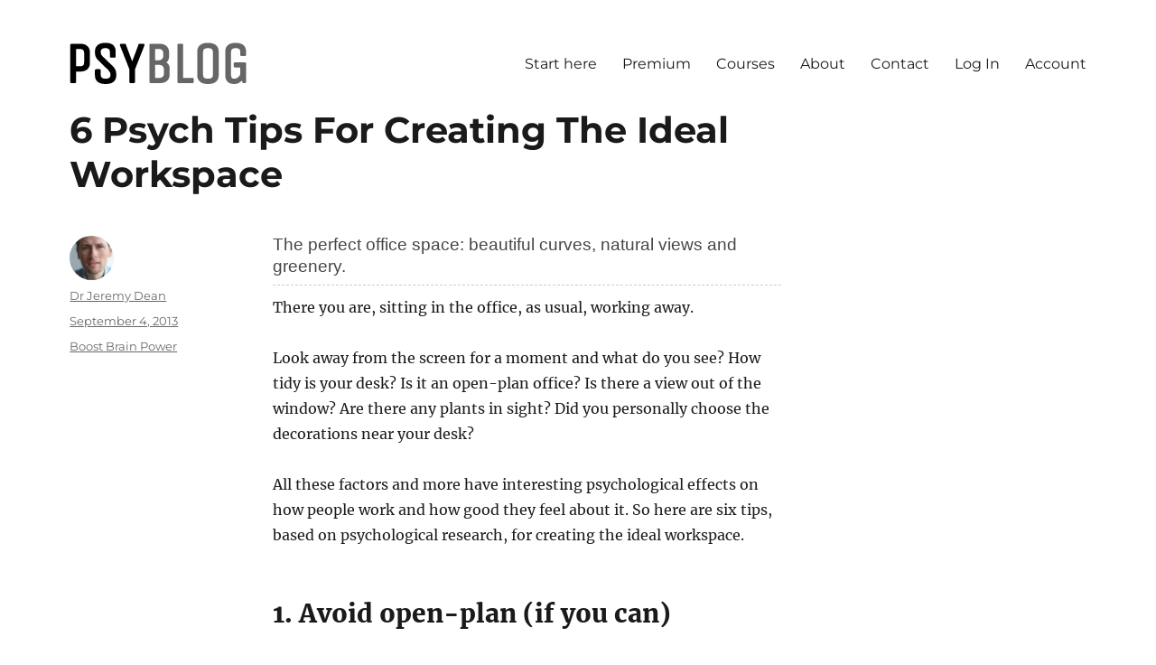

--- FILE ---
content_type: text/html; charset=UTF-8
request_url: https://www.spring.org.uk/2013/09/6-psych-tips-for-creating-the-ideal-workspace.php
body_size: 33407
content:
<!DOCTYPE html><html lang="en-US" class="no-js"><head><meta charset="UTF-8"><link rel="preconnect" href="https://fonts.gstatic.com/" crossorigin /><meta name="viewport" content="width=device-width, initial-scale=1.0"><link rel="profile" href="https://gmpg.org/xfn/11"> <script src="[data-uri]" defer></script> <meta name='robots' content='index, follow, max-image-preview:large, max-snippet:-1, max-video-preview:-1' /><style>img:is([sizes="auto" i],[sizes^="auto," i]){contain-intrinsic-size:3000px 1500px}</style><title>6 Psych Tips For Creating The Ideal Workspace - PsyBlog</title><link rel="canonical" href="https://www.spring.org.uk/2013/09/6-psych-tips-for-creating-the-ideal-workspace.php" /><meta property="og:locale" content="en_US" /><meta property="og:type" content="article" /><meta property="og:title" content="6 Psych Tips For Creating The Ideal Workspace - PsyBlog" /><meta property="og:description" content="The perfect office space: beautiful curves, natural views and greenery." /><meta property="og:url" content="https://www.spring.org.uk/2013/09/6-psych-tips-for-creating-the-ideal-workspace.php" /><meta property="og:site_name" content="PsyBlog" /><meta property="article:publisher" content="https://www.facebook.com/PsyBlog" /><meta property="article:author" content="http://www.facebook.com/psyblog" /><meta property="article:published_time" content="2013-09-04T13:30:25+00:00" /><meta property="article:modified_time" content="2016-10-16T20:15:35+00:00" /><meta name="author" content="Dr Jeremy Dean" /><meta name="twitter:card" content="summary_large_image" /><meta name="twitter:creator" content="@http://twitter.com/psyblog" /><meta name="twitter:site" content="@psyblog" /> <script type="application/ld+json" class="yoast-schema-graph">{"@context":"https://schema.org","@graph":[{"@type":"Article","@id":"https://www.spring.org.uk/2013/09/6-psych-tips-for-creating-the-ideal-workspace.php#article","isPartOf":{"@id":"https://www.spring.org.uk/2013/09/6-psych-tips-for-creating-the-ideal-workspace.php"},"author":{"name":"Dr Jeremy Dean","@id":"https://www.spring.org.uk/#/schema/person/2089dd9cbc7d80fd51b349bc0eeac0d4"},"headline":"6 Psych Tips For Creating The Ideal Workspace","datePublished":"2013-09-04T13:30:25+00:00","dateModified":"2016-10-16T20:15:35+00:00","mainEntityOfPage":{"@id":"https://www.spring.org.uk/2013/09/6-psych-tips-for-creating-the-ideal-workspace.php"},"wordCount":737,"publisher":{"@id":"https://www.spring.org.uk/#organization"},"articleSection":["Boost Brain Power"],"inLanguage":"en-US"},{"@type":"WebPage","@id":"https://www.spring.org.uk/2013/09/6-psych-tips-for-creating-the-ideal-workspace.php","url":"https://www.spring.org.uk/2013/09/6-psych-tips-for-creating-the-ideal-workspace.php","name":"6 Psych Tips For Creating The Ideal Workspace - PsyBlog","isPartOf":{"@id":"https://www.spring.org.uk/#website"},"datePublished":"2013-09-04T13:30:25+00:00","dateModified":"2016-10-16T20:15:35+00:00","breadcrumb":{"@id":"https://www.spring.org.uk/2013/09/6-psych-tips-for-creating-the-ideal-workspace.php#breadcrumb"},"inLanguage":"en-US","potentialAction":[{"@type":"ReadAction","target":["https://www.spring.org.uk/2013/09/6-psych-tips-for-creating-the-ideal-workspace.php"]}]},{"@type":"BreadcrumbList","@id":"https://www.spring.org.uk/2013/09/6-psych-tips-for-creating-the-ideal-workspace.php#breadcrumb","itemListElement":[{"@type":"ListItem","position":1,"name":"Home","item":"https://www.spring.org.uk/"},{"@type":"ListItem","position":2,"name":"6 Psych Tips For Creating The Ideal Workspace"}]},{"@type":"WebSite","@id":"https://www.spring.org.uk/#website","url":"https://www.spring.org.uk/","name":"PsyBlog","description":"","publisher":{"@id":"https://www.spring.org.uk/#organization"},"potentialAction":[{"@type":"SearchAction","target":{"@type":"EntryPoint","urlTemplate":"https://www.spring.org.uk/?s={search_term_string}"},"query-input":{"@type":"PropertyValueSpecification","valueRequired":true,"valueName":"search_term_string"}}],"inLanguage":"en-US"},{"@type":"Organization","@id":"https://www.spring.org.uk/#organization","name":"PsyBlog","url":"https://www.spring.org.uk/","logo":{"@type":"ImageObject","inLanguage":"en-US","@id":"https://www.spring.org.uk/#/schema/logo/image/","url":"https://www.spring.org.uk/images/black_logo_new.png","contentUrl":"https://www.spring.org.uk/images/black_logo_new.png","width":196,"height":46,"caption":"PsyBlog"},"image":{"@id":"https://www.spring.org.uk/#/schema/logo/image/"},"sameAs":["https://www.facebook.com/PsyBlog","https://x.com/psyblog"]},{"@type":"Person","@id":"https://www.spring.org.uk/#/schema/person/2089dd9cbc7d80fd51b349bc0eeac0d4","name":"Dr Jeremy Dean","image":{"@type":"ImageObject","inLanguage":"en-US","@id":"https://www.spring.org.uk/#/schema/person/image/","url":"https://www.spring.org.uk/wp-content/litespeed/avatar/2279c20eea4235fdaae616a700437f03.jpg?ver=1769240395","contentUrl":"https://www.spring.org.uk/wp-content/litespeed/avatar/2279c20eea4235fdaae616a700437f03.jpg?ver=1769240395","caption":"Dr Jeremy Dean"},"description":"Psychologist, Jeremy Dean, PhD is the founder and author of PsyBlog. He holds a doctorate in psychology from University College London and two other advanced degrees in psychology. He has been writing about scientific research on PsyBlog since 2004.","sameAs":["https://www.spring.org.uk/","http://www.facebook.com/psyblog","https://x.com/http://twitter.com/psyblog"]}]}</script> <link rel='dns-prefetch' href='//www.google.com' /><link rel='dns-prefetch' href='//www.googletagmanager.com' /><link rel="alternate" type="application/rss+xml" title="PsyBlog &raquo; Feed" href="https://www.spring.org.uk/feed" />
<script id="sprin-ready" src="[data-uri]" defer></script> <script src="[data-uri]" defer></script><script data-optimized="1" src="https://www.spring.org.uk/wp-content/plugins/litespeed-cache/assets/js/webfontloader.min.js" defer></script> <link data-optimized="1" rel='stylesheet' id='genesis-blocks-style-css-css' href='https://www.spring.org.uk/wp-content/litespeed/css/289743db01e7816ca1003b9625ed18d6.css?ver=de447' media='all' /><link data-optimized="1" rel='stylesheet' id='mp-theme-css' href='https://www.spring.org.uk/wp-content/litespeed/css/2c264d4baa117ac17dd36756353d0e0f.css?ver=c0291' media='all' /><link data-optimized="1" rel='stylesheet' id='wp-block-library-css' href='https://www.spring.org.uk/wp-content/litespeed/css/04f0604eaf5199da260f6cda09ada00b.css?ver=4e017' media='all' /><style id='wp-block-library-theme-inline-css'>.wp-block-audio :where(figcaption){color:#555;font-size:13px;text-align:center}.is-dark-theme .wp-block-audio :where(figcaption){color:#ffffffa6}.wp-block-audio{margin:0 0 1em}.wp-block-code{border:1px solid #ccc;border-radius:4px;font-family:Menlo,Consolas,monaco,monospace;padding:.8em 1em}.wp-block-embed :where(figcaption){color:#555;font-size:13px;text-align:center}.is-dark-theme .wp-block-embed :where(figcaption){color:#ffffffa6}.wp-block-embed{margin:0 0 1em}.blocks-gallery-caption{color:#555;font-size:13px;text-align:center}.is-dark-theme .blocks-gallery-caption{color:#ffffffa6}:root :where(.wp-block-image figcaption){color:#555;font-size:13px;text-align:center}.is-dark-theme :root :where(.wp-block-image figcaption){color:#ffffffa6}.wp-block-image{margin:0 0 1em}.wp-block-pullquote{border-bottom:4px solid;border-top:4px solid;color:currentColor;margin-bottom:1.75em}.wp-block-pullquote cite,.wp-block-pullquote footer,.wp-block-pullquote__citation{color:currentColor;font-size:.8125em;font-style:normal;text-transform:uppercase}.wp-block-quote{border-left:.25em solid;margin:0 0 1.75em;padding-left:1em}.wp-block-quote cite,.wp-block-quote footer{color:currentColor;font-size:.8125em;font-style:normal;position:relative}.wp-block-quote:where(.has-text-align-right){border-left:none;border-right:.25em solid;padding-left:0;padding-right:1em}.wp-block-quote:where(.has-text-align-center){border:none;padding-left:0}.wp-block-quote.is-large,.wp-block-quote.is-style-large,.wp-block-quote:where(.is-style-plain){border:none}.wp-block-search .wp-block-search__label{font-weight:700}.wp-block-search__button{border:1px solid #ccc;padding:.375em .625em}:where(.wp-block-group.has-background){padding:1.25em 2.375em}.wp-block-separator.has-css-opacity{opacity:.4}.wp-block-separator{border:none;border-bottom:2px solid;margin-left:auto;margin-right:auto}.wp-block-separator.has-alpha-channel-opacity{opacity:1}.wp-block-separator:not(.is-style-wide):not(.is-style-dots){width:100px}.wp-block-separator.has-background:not(.is-style-dots){border-bottom:none;height:1px}.wp-block-separator.has-background:not(.is-style-wide):not(.is-style-dots){height:2px}.wp-block-table{margin:0 0 1em}.wp-block-table td,.wp-block-table th{word-break:normal}.wp-block-table :where(figcaption){color:#555;font-size:13px;text-align:center}.is-dark-theme .wp-block-table :where(figcaption){color:#ffffffa6}.wp-block-video :where(figcaption){color:#555;font-size:13px;text-align:center}.is-dark-theme .wp-block-video :where(figcaption){color:#ffffffa6}.wp-block-video{margin:0 0 1em}:root :where(.wp-block-template-part.has-background){margin-bottom:0;margin-top:0;padding:1.25em 2.375em}</style><style id='classic-theme-styles-inline-css'>/*! This file is auto-generated */
.wp-block-button__link{color:#fff;background-color:#32373c;border-radius:9999px;box-shadow:none;text-decoration:none;padding:calc(.667em + 2px) calc(1.333em + 2px);font-size:1.125em}.wp-block-file__button{background:#32373c;color:#fff;text-decoration:none}</style><style id='global-styles-inline-css'>:root{--wp--preset--aspect-ratio--square:1;--wp--preset--aspect-ratio--4-3:4/3;--wp--preset--aspect-ratio--3-4:3/4;--wp--preset--aspect-ratio--3-2:3/2;--wp--preset--aspect-ratio--2-3:2/3;--wp--preset--aspect-ratio--16-9:16/9;--wp--preset--aspect-ratio--9-16:9/16;--wp--preset--color--black:#000000;--wp--preset--color--cyan-bluish-gray:#abb8c3;--wp--preset--color--white:#fff;--wp--preset--color--pale-pink:#f78da7;--wp--preset--color--vivid-red:#cf2e2e;--wp--preset--color--luminous-vivid-orange:#ff6900;--wp--preset--color--luminous-vivid-amber:#fcb900;--wp--preset--color--light-green-cyan:#7bdcb5;--wp--preset--color--vivid-green-cyan:#00d084;--wp--preset--color--pale-cyan-blue:#8ed1fc;--wp--preset--color--vivid-cyan-blue:#0693e3;--wp--preset--color--vivid-purple:#9b51e0;--wp--preset--color--dark-gray:#1a1a1a;--wp--preset--color--medium-gray:#686868;--wp--preset--color--light-gray:#e5e5e5;--wp--preset--color--blue-gray:#4d545c;--wp--preset--color--bright-blue:#007acc;--wp--preset--color--light-blue:#9adffd;--wp--preset--color--dark-brown:#402b30;--wp--preset--color--medium-brown:#774e24;--wp--preset--color--dark-red:#640c1f;--wp--preset--color--bright-red:#ff675f;--wp--preset--color--yellow:#ffef8e;--wp--preset--gradient--vivid-cyan-blue-to-vivid-purple:linear-gradient(135deg,rgba(6,147,227,1) 0%,rgb(155,81,224) 100%);--wp--preset--gradient--light-green-cyan-to-vivid-green-cyan:linear-gradient(135deg,rgb(122,220,180) 0%,rgb(0,208,130) 100%);--wp--preset--gradient--luminous-vivid-amber-to-luminous-vivid-orange:linear-gradient(135deg,rgba(252,185,0,1) 0%,rgba(255,105,0,1) 100%);--wp--preset--gradient--luminous-vivid-orange-to-vivid-red:linear-gradient(135deg,rgba(255,105,0,1) 0%,rgb(207,46,46) 100%);--wp--preset--gradient--very-light-gray-to-cyan-bluish-gray:linear-gradient(135deg,rgb(238,238,238) 0%,rgb(169,184,195) 100%);--wp--preset--gradient--cool-to-warm-spectrum:linear-gradient(135deg,rgb(74,234,220) 0%,rgb(151,120,209) 20%,rgb(207,42,186) 40%,rgb(238,44,130) 60%,rgb(251,105,98) 80%,rgb(254,248,76) 100%);--wp--preset--gradient--blush-light-purple:linear-gradient(135deg,rgb(255,206,236) 0%,rgb(152,150,240) 100%);--wp--preset--gradient--blush-bordeaux:linear-gradient(135deg,rgb(254,205,165) 0%,rgb(254,45,45) 50%,rgb(107,0,62) 100%);--wp--preset--gradient--luminous-dusk:linear-gradient(135deg,rgb(255,203,112) 0%,rgb(199,81,192) 50%,rgb(65,88,208) 100%);--wp--preset--gradient--pale-ocean:linear-gradient(135deg,rgb(255,245,203) 0%,rgb(182,227,212) 50%,rgb(51,167,181) 100%);--wp--preset--gradient--electric-grass:linear-gradient(135deg,rgb(202,248,128) 0%,rgb(113,206,126) 100%);--wp--preset--gradient--midnight:linear-gradient(135deg,rgb(2,3,129) 0%,rgb(40,116,252) 100%);--wp--preset--font-size--small:13px;--wp--preset--font-size--medium:20px;--wp--preset--font-size--large:36px;--wp--preset--font-size--x-large:42px;--wp--preset--spacing--20:0.44rem;--wp--preset--spacing--30:0.67rem;--wp--preset--spacing--40:1rem;--wp--preset--spacing--50:1.5rem;--wp--preset--spacing--60:2.25rem;--wp--preset--spacing--70:3.38rem;--wp--preset--spacing--80:5.06rem;--wp--preset--shadow--natural:6px 6px 9px rgba(0, 0, 0, 0.2);--wp--preset--shadow--deep:12px 12px 50px rgba(0, 0, 0, 0.4);--wp--preset--shadow--sharp:6px 6px 0px rgba(0, 0, 0, 0.2);--wp--preset--shadow--outlined:6px 6px 0px -3px rgba(255, 255, 255, 1), 6px 6px rgba(0, 0, 0, 1);--wp--preset--shadow--crisp:6px 6px 0px rgba(0, 0, 0, 1)}:where(.is-layout-flex){gap:.5em}:where(.is-layout-grid){gap:.5em}body .is-layout-flex{display:flex}.is-layout-flex{flex-wrap:wrap;align-items:center}.is-layout-flex>:is(*,div){margin:0}body .is-layout-grid{display:grid}.is-layout-grid>:is(*,div){margin:0}:where(.wp-block-columns.is-layout-flex){gap:2em}:where(.wp-block-columns.is-layout-grid){gap:2em}:where(.wp-block-post-template.is-layout-flex){gap:1.25em}:where(.wp-block-post-template.is-layout-grid){gap:1.25em}.has-black-color{color:var(--wp--preset--color--black)!important}.has-cyan-bluish-gray-color{color:var(--wp--preset--color--cyan-bluish-gray)!important}.has-white-color{color:var(--wp--preset--color--white)!important}.has-pale-pink-color{color:var(--wp--preset--color--pale-pink)!important}.has-vivid-red-color{color:var(--wp--preset--color--vivid-red)!important}.has-luminous-vivid-orange-color{color:var(--wp--preset--color--luminous-vivid-orange)!important}.has-luminous-vivid-amber-color{color:var(--wp--preset--color--luminous-vivid-amber)!important}.has-light-green-cyan-color{color:var(--wp--preset--color--light-green-cyan)!important}.has-vivid-green-cyan-color{color:var(--wp--preset--color--vivid-green-cyan)!important}.has-pale-cyan-blue-color{color:var(--wp--preset--color--pale-cyan-blue)!important}.has-vivid-cyan-blue-color{color:var(--wp--preset--color--vivid-cyan-blue)!important}.has-vivid-purple-color{color:var(--wp--preset--color--vivid-purple)!important}.has-black-background-color{background-color:var(--wp--preset--color--black)!important}.has-cyan-bluish-gray-background-color{background-color:var(--wp--preset--color--cyan-bluish-gray)!important}.has-white-background-color{background-color:var(--wp--preset--color--white)!important}.has-pale-pink-background-color{background-color:var(--wp--preset--color--pale-pink)!important}.has-vivid-red-background-color{background-color:var(--wp--preset--color--vivid-red)!important}.has-luminous-vivid-orange-background-color{background-color:var(--wp--preset--color--luminous-vivid-orange)!important}.has-luminous-vivid-amber-background-color{background-color:var(--wp--preset--color--luminous-vivid-amber)!important}.has-light-green-cyan-background-color{background-color:var(--wp--preset--color--light-green-cyan)!important}.has-vivid-green-cyan-background-color{background-color:var(--wp--preset--color--vivid-green-cyan)!important}.has-pale-cyan-blue-background-color{background-color:var(--wp--preset--color--pale-cyan-blue)!important}.has-vivid-cyan-blue-background-color{background-color:var(--wp--preset--color--vivid-cyan-blue)!important}.has-vivid-purple-background-color{background-color:var(--wp--preset--color--vivid-purple)!important}.has-black-border-color{border-color:var(--wp--preset--color--black)!important}.has-cyan-bluish-gray-border-color{border-color:var(--wp--preset--color--cyan-bluish-gray)!important}.has-white-border-color{border-color:var(--wp--preset--color--white)!important}.has-pale-pink-border-color{border-color:var(--wp--preset--color--pale-pink)!important}.has-vivid-red-border-color{border-color:var(--wp--preset--color--vivid-red)!important}.has-luminous-vivid-orange-border-color{border-color:var(--wp--preset--color--luminous-vivid-orange)!important}.has-luminous-vivid-amber-border-color{border-color:var(--wp--preset--color--luminous-vivid-amber)!important}.has-light-green-cyan-border-color{border-color:var(--wp--preset--color--light-green-cyan)!important}.has-vivid-green-cyan-border-color{border-color:var(--wp--preset--color--vivid-green-cyan)!important}.has-pale-cyan-blue-border-color{border-color:var(--wp--preset--color--pale-cyan-blue)!important}.has-vivid-cyan-blue-border-color{border-color:var(--wp--preset--color--vivid-cyan-blue)!important}.has-vivid-purple-border-color{border-color:var(--wp--preset--color--vivid-purple)!important}.has-vivid-cyan-blue-to-vivid-purple-gradient-background{background:var(--wp--preset--gradient--vivid-cyan-blue-to-vivid-purple)!important}.has-light-green-cyan-to-vivid-green-cyan-gradient-background{background:var(--wp--preset--gradient--light-green-cyan-to-vivid-green-cyan)!important}.has-luminous-vivid-amber-to-luminous-vivid-orange-gradient-background{background:var(--wp--preset--gradient--luminous-vivid-amber-to-luminous-vivid-orange)!important}.has-luminous-vivid-orange-to-vivid-red-gradient-background{background:var(--wp--preset--gradient--luminous-vivid-orange-to-vivid-red)!important}.has-very-light-gray-to-cyan-bluish-gray-gradient-background{background:var(--wp--preset--gradient--very-light-gray-to-cyan-bluish-gray)!important}.has-cool-to-warm-spectrum-gradient-background{background:var(--wp--preset--gradient--cool-to-warm-spectrum)!important}.has-blush-light-purple-gradient-background{background:var(--wp--preset--gradient--blush-light-purple)!important}.has-blush-bordeaux-gradient-background{background:var(--wp--preset--gradient--blush-bordeaux)!important}.has-luminous-dusk-gradient-background{background:var(--wp--preset--gradient--luminous-dusk)!important}.has-pale-ocean-gradient-background{background:var(--wp--preset--gradient--pale-ocean)!important}.has-electric-grass-gradient-background{background:var(--wp--preset--gradient--electric-grass)!important}.has-midnight-gradient-background{background:var(--wp--preset--gradient--midnight)!important}.has-small-font-size{font-size:var(--wp--preset--font-size--small)!important}.has-medium-font-size{font-size:var(--wp--preset--font-size--medium)!important}.has-large-font-size{font-size:var(--wp--preset--font-size--large)!important}.has-x-large-font-size{font-size:var(--wp--preset--font-size--x-large)!important}:where(.wp-block-post-template.is-layout-flex){gap:1.25em}:where(.wp-block-post-template.is-layout-grid){gap:1.25em}:where(.wp-block-columns.is-layout-flex){gap:2em}:where(.wp-block-columns.is-layout-grid){gap:2em}:root :where(.wp-block-pullquote){font-size:1.5em;line-height:1.6}</style><link data-optimized="1" rel='stylesheet' id='mailerlite_forms.css-css' href='https://www.spring.org.uk/wp-content/litespeed/css/1e3ef6d00b3bc7c89a76fd1facbb288f.css?ver=9a2f2' media='all' /><link data-optimized="1" rel='stylesheet' id='crp-style-text-only-css' href='https://www.spring.org.uk/wp-content/litespeed/css/f7796e238765a66eafd6c78af291275e.css?ver=c5a78' media='all' /><link data-optimized="1" rel='stylesheet' id='twentysixteen-fonts-css' href='https://www.spring.org.uk/wp-content/litespeed/css/7326d761e1c7a45392290f35dedb230c.css?ver=621c4' media='all' /><link data-optimized="1" rel='stylesheet' id='genericons-css' href='https://www.spring.org.uk/wp-content/litespeed/css/714574e16130658e2be7aa09f322a411.css?ver=73ccb' media='all' /><link data-optimized="1" rel='stylesheet' id='twentysixteen-style-css' href='https://www.spring.org.uk/wp-content/litespeed/css/28a60d6b6c8d3f45009d72651a95f373.css?ver=5de7d' media='all' /><style id='twentysixteen-style-inline-css'>.menu-toggle:hover,.menu-toggle:focus,a,.main-navigation a:hover,.main-navigation a:focus,.dropdown-toggle:hover,.dropdown-toggle:focus,.social-navigation a:hover:before,.social-navigation a:focus:before,.post-navigation a:hover .post-title,.post-navigation a:focus .post-title,.tagcloud a:hover,.tagcloud a:focus,.site-branding .site-title a:hover,.site-branding .site-title a:focus,.entry-title a:hover,.entry-title a:focus,.entry-footer a:hover,.entry-footer a:focus,.comment-metadata a:hover,.comment-metadata a:focus,.pingback .comment-edit-link:hover,.pingback .comment-edit-link:focus,.comment-reply-link,.comment-reply-link:hover,.comment-reply-link:focus,.required,.site-info a:hover,.site-info a:focus{color:#dc3545}mark,ins,button:hover,button:focus,input[type="button"]:hover,input[type="button"]:focus,input[type="reset"]:hover,input[type="reset"]:focus,input[type="submit"]:hover,input[type="submit"]:focus,.pagination .prev:hover,.pagination .prev:focus,.pagination .next:hover,.pagination .next:focus,.widget_calendar tbody a,.page-links a:hover,.page-links a:focus{background-color:#dc3545}input[type="date"]:focus,input[type="time"]:focus,input[type="datetime-local"]:focus,input[type="week"]:focus,input[type="month"]:focus,input[type="text"]:focus,input[type="email"]:focus,input[type="url"]:focus,input[type="password"]:focus,input[type="search"]:focus,input[type="tel"]:focus,input[type="number"]:focus,textarea:focus,.tagcloud a:hover,.tagcloud a:focus,.menu-toggle:hover,.menu-toggle:focus{border-color:#dc3545}@media screen and (min-width:56.875em){.main-navigation li:hover>a,.main-navigation li.focus>a{color:#dc3545}}</style><link data-optimized="1" rel='stylesheet' id='twentysixteen-block-style-css' href='https://www.spring.org.uk/wp-content/litespeed/css/783578bbdb8b7e85577c23ebbb64a12f.css?ver=9bd83' media='all' />
<!--[if lt IE 10]><link rel='stylesheet' id='twentysixteen-ie-css' href='https://www.spring.org.uk/wp-content/themes/twentysixteen/css/ie.css?ver=20170530' media='all' />
<![endif]-->
<!--[if lt IE 9]><link rel='stylesheet' id='twentysixteen-ie8-css' href='https://www.spring.org.uk/wp-content/themes/twentysixteen/css/ie8.css?ver=20170530' media='all' />
<![endif]-->
<!--[if lt IE 8]><link rel='stylesheet' id='twentysixteen-ie7-css' href='https://www.spring.org.uk/wp-content/themes/twentysixteen/css/ie7.css?ver=20170530' media='all' />
<![endif]--><style id='kadence-blocks-global-variables-inline-css'>:root{--global-kb-font-size-sm:clamp(0.8rem, 0.73rem + 0.217vw, 0.9rem);--global-kb-font-size-md:clamp(1.1rem, 0.995rem + 0.326vw, 1.25rem);--global-kb-font-size-lg:clamp(1.75rem, 1.576rem + 0.543vw, 2rem);--global-kb-font-size-xl:clamp(2.25rem, 1.728rem + 1.63vw, 3rem);--global-kb-font-size-xxl:clamp(2.5rem, 1.456rem + 3.26vw, 4rem);--global-kb-font-size-xxxl:clamp(2.75rem, 0.489rem + 7.065vw, 6rem)}:root{--global-palette1:#3182CE;--global-palette2:#2B6CB0;--global-palette3:#1A202C;--global-palette4:#2D3748;--global-palette5:#4A5568;--global-palette6:#718096;--global-palette7:#EDF2F7;--global-palette8:#F7FAFC;--global-palette9:#ffffff}</style> <script src="https://www.spring.org.uk/wp-includes/js/jquery/jquery.min.js?ver=3.7.1" id="jquery-core-js"></script> <script data-optimized="1" src="https://www.spring.org.uk/wp-content/litespeed/js/ce8dc8feeea66332c03c87eccf63c17b.js?ver=f62ba" id="jquery-migrate-js" defer data-deferred="1"></script> <script id="advanced-ads-advanced-js-js-extra" src="[data-uri]" defer></script> <script data-optimized="1" src="https://www.spring.org.uk/wp-content/litespeed/js/ec798d78d24c921d2ce2012f428ca95a.js?ver=4bf46" id="advanced-ads-advanced-js-js" defer data-deferred="1"></script> <script id="advanced_ads_pro/visitor_conditions-js-extra" src="[data-uri]" defer></script> <script data-optimized="1" src="https://www.spring.org.uk/wp-content/litespeed/js/1b424d69bd0f431cf46941dcd5f1d330.js?ver=cd541" id="advanced_ads_pro/visitor_conditions-js" defer data-deferred="1"></script> <!--[if lt IE 9]> <script src="https://www.spring.org.uk/wp-content/themes/twentysixteen/js/html5.js?ver=3.7.3" id="twentysixteen-html5-js"></script> <![endif]--> <script id="twentysixteen-script-js-extra" src="[data-uri]" defer></script> <script data-optimized="1" src="https://www.spring.org.uk/wp-content/litespeed/js/682aa05b9e48f9f9b54eabb2e3bc9a70.js?ver=80d15" id="twentysixteen-script-js" defer data-wp-strategy="defer"></script> 
 <script src="https://www.googletagmanager.com/gtag/js?id=GT-5NG6MCP" id="google_gtagjs-js" defer data-deferred="1"></script> <script id="google_gtagjs-js-after" src="[data-uri]" defer></script> <link rel="https://api.w.org/" href="https://www.spring.org.uk/wp-json/" /><link rel="alternate" title="JSON" type="application/json" href="https://www.spring.org.uk/wp-json/wp/v2/posts/22797" /><link rel="EditURI" type="application/rsd+xml" title="RSD" href="https://www.spring.org.uk/xmlrpc.php?rsd" /><meta name="generator" content="WordPress 6.8.3" /><link rel='shortlink' href='https://www.spring.org.uk/?p=22797' /><link rel="alternate" title="oEmbed (JSON)" type="application/json+oembed" href="https://www.spring.org.uk/wp-json/oembed/1.0/embed?url=https%3A%2F%2Fwww.spring.org.uk%2F2013%2F09%2F6-psych-tips-for-creating-the-ideal-workspace.php" /><link rel="alternate" title="oEmbed (XML)" type="text/xml+oembed" href="https://www.spring.org.uk/wp-json/oembed/1.0/embed?url=https%3A%2F%2Fwww.spring.org.uk%2F2013%2F09%2F6-psych-tips-for-creating-the-ideal-workspace.php&#038;format=xml" /><meta name="generator" content="Site Kit by Google 1.170.0" /><style type="text/css">.mpcs-classroom .nav-back i,.mpcs-classroom .navbar-section a.btn,.mpcs-classroom .navbar-section button,.mpcs-classroom div#mpcs-lesson-navigation button,.mpcs-classroom div#mpcs-quiz-navigation a,.mpcs-classroom #mpcs-classroom-next-lesson-link,.mpcs-classroom #next_lesson_link{color:#0a0a0a!important}.mpcs-classroom .navbar-section .dropdown .menu a{color:#333}.mpcs-classroom .mpcs-progress-ring{background-color:#4e9edb!important}.mpcs-classroom .mpcs-course-filter .dropdown .btn span,.mpcs-classroom .mpcs-course-filter .dropdown .btn i,.mpcs-classroom .mpcs-course-filter .input-group .input-group-btn,.mpcs-classroom .mpcs-course-filter .input-group .mpcs-search,.mpcs-classroom .mpcs-course-filter .input-group input[type=text],.mpcs-classroom .mpcs-course-filter .dropdown a,.mpcs-classroom .pagination,.mpcs-classroom .pagination i,.mpcs-classroom .pagination a{color:#2c3637!important;border-color:#2c3637!important}#mpcs-navbar,#mpcs-navbar button#mpcs-classroom-previous-lesson-link,#mpcs-navbar button#mpcs-classroom-previous-lesson-link:hover,.mpcs-classroom div#mpcs-lesson-navigation button#previous_lesson_link,.mpcs-classroom div#mpcs-lesson-navigation button#previous_lesson_link:hover,.mpcs-classroom a#mpcs-classroom-previous-lesson-link,.mpcs-classroom a#mpcs-classroom-previous-lesson-link:hover,.mpcs-classroom a#previous_lesson_link,.mpcs-classroom a#previous_lesson_link:hover,.mpcs-classroom #mpcs-navbar #mpcs-lesson-navigation>a#mpcs-classroom-previous-lesson-link,.mpcs-classroom #mpcs-navbar #mpcs-lesson-navigation>a#mpcs-classroom-previous-lesson-link:hover,.mpcs-classroom #mpcs-lesson-navigation a#previous_lesson_link,.mpcs-classroom #mpcs-lesson-navigation a#previous_lesson_link:hover,.mpcs-classroom div#mpcs-lesson-navigation a#previous_lesson_link,.mpcs-classroom div#mpcs-lesson-navigation a#previous_lesson_link:hover{background:#e8e8e8}.course-progress .user-progress,.btn-green,#mpcs-navbar button:not(#mpcs-classroom-previous-lesson-link),.mpcs-classroom div#mpcs-lesson-navigation button:not(#previous_lesson_link),.mpcs-classroom #mpcs-quiz-navigation button:focus,.mpcs-classroom #mpcs-quiz-navigation button:hover,.mpcs-classroom #mpcs-quiz-navigation a,.mpcs-classroom div#mpcs-lesson-navigation a:not(#previous_lesson_link),.mpcs-classroom #mpcs-navbar #mpcs-lesson-navigation>a:not(#mpcs-classroom-previous-lesson-link){background:rgb(78 158 219 / .9)}.btn-green:hover,#mpcs-navbar button:not(#mpcs-classroom-previous-lesson-link):focus,#mpcs-navbar button:not(#mpcs-classroom-previous-lesson-link):hover,.mpcs-classroom div#mpcs-lesson-navigation button:not(#previous_lesson_link):focus,.mpcs-classroom div#mpcs-lesson-navigation button:not(#previous_lesson_link):hover,.mpcs-classroom #mpcs-quiz-navigation button,.mpcs-classroom div#mpcs-lesson-navigation a:not(#previous_lesson_link):hover,.mpcs-classroom #mpcs-navbar #mpcs-lesson-navigation>a:not(#mpcs-classroom-previous-lesson-link):hover{background:#4e9edb}.btn-green{border:#4e9edb}.course-progress .progress-text,.mpcs-lesson i.mpcs-circle-regular{color:#3e7eaf}#mpcs-main #bookmark,.mpcs-lesson.current{background:rgb(78 158 219 / .3)}.mpcs-instructor .tile-subtitle{color:rgb(78 158 219)}.mpcs-classroom .mpcs-quiz-question-feedback{border-top-color:rgb(78 158 219);border-bottom-color:rgb(78 158 219)}</style> <script data-cfasync='false'  src='//monu.delivery/site/8/c/690c95-797c-4f4a-8907-73419f65b1c4.js' type='text/javascript'></script> <meta name="google-adsense-platform-account" content="ca-host-pub-2644536267352236"><meta name="google-adsense-platform-domain" content="sitekit.withgoogle.com">
 <script type="text/javascript" src="[data-uri]" defer></script> <style type="text/css" id="twentysixteen-header-css">.site-branding{margin:0 auto 0 0}.site-branding .site-title,.site-description{clip-path:inset(50%);position:absolute}</style><style id="custom-background-css">body.custom-background{background-color:#fff}</style><style>ins.adsbygoogle{background-color:#fff0;padding:0}</style><style id="wp-custom-css">.author-info{display:none}.entry-summary{display:none}.site-header{padding-bottom:0!important;padding-top:0!important}.entry-content a{box-shadow:none}@media screen and (max-width:600px){.post-thumbnail{display:none}}.wp-block-query .wp-block-post-template li:not(:first-child){border-top:none}ul.wp-block-categories-list{list-style:none}.widget{border-top:none;margin-bottom:1em}blockquote{border-left-width:1px;line-height:1.75}.post a{text-decoration:underline}.post a:hover{text-decoration:none}.wp-block-query a{text-decoration:none}:where(.wp-block-columns){margin-bottom:0}.entry-content ul,.entry-summary ul,.comment-content ul,.entry-content ol,.entry-summary ol,.comment-content ol{margin-left:25px}.entry-content blockquote:not(.alignleft):not(.alignright),.entry-summary blockquote,.comment-content blockquote{margin-left:0}blockquote{font-size:16px}.mepr-price-menu{padding:1em 3em!important}body.category a.post-thumbnail img{display:none}body.category div.entry-content{display:none}body.category .entry-footer{display:none}body.category h2.entry-title{font-size:1.5em}body.category .post{margin-bottom:.5em}body.tag a.post-thumbnail img{display:none}body.tag div.entry-content{display:none}body.tag .entry-footer{display:none}body.tag h2.entry-title{font-size:1.5em}body.tag .post{margin-bottom:.5em}.site-info{display:none}.wp-block-group{padding-right:0!important;padding-left:0!important;padding-top:0!important}.wp-block-post-title{margin-top:0.5em!important}.page-header{border-top:1px solid lightgray}.search-results .post-thumbnail{display:none}.search-results .entry-title{font-size:1.5em}.search-results .entry-content{display:none}.search-results .entry-footer{display:none}.search-results .post{margin-bottom:.5em}#block-8{border:1px solid lightgray;padding:20px}#block-9{border:1px solid lightgray;padding:20px;font-size:medium}.post-navigation{border-top:1px solid lightgray;border-bottom:1px solid lightgray}.post-navigation div+div{border-top:1px solid lightgray;border-bottom:1px solid lightgray}.search-results .page-title{text-transform:uppercase;font-weight:300}.pagination{border-top:1px solid lightgray}.pagination .prev,.pagination .next{background-color:lightgray;align-content}@media screen and (max-width:600px){.wp-block-kadence-posts.grid-cols{row-gap:0}}body.page-id-103010 #mepr-price-box-56468{display:none}body.page-id-103010 #mepr-price-box-56450{display:none}body.page-id-103010 #mepr-price-box-68357{display:none}body.page-id-103010 #mepr-price-box-68356{display:none}body.page-id-103010 #mepr-price-box-84326{display:none}body.page-id-103010 #mepr-price-box-84327{display:none}body.page-id-105975 #mepr-price-box-103009{display:none}body.page-id-105975 #mepr-price-box-103008{display:none}body.page-id-105975 #mepr-price-box-56468{display:none}body.page-id-105975 #mepr-price-box-56450{display:none}.mepr-unauthorized-message{border:2PX solid #cc3030;padding:16px;background:#ffffed;margin-bottom:25px}#mepr_signup_form>div.mepr-payment-methods-wrapper{padding-top:20px}#mepr_signup_form>div.mp-form-submit{padding-bottom:20px}#mepr_signup_form>div.mp-form-row.mepr_bold.mepr_price{background:beige;padding:10px;margin-bottom:24px;font-weight:700}.mp_wrapper table.mepr-account-table{table-layout:auto}#mepr-account-subscriptions-table>thead{background:rgb(6 66 158 / .05);border-bottom:1px solid #cdd9ec}.mp_wrapper table.mepr-account-payments-table{table-layout:auto}#mepr-account-payments-table>thead{background:rgb(6 66 158 / .05);border-bottom:1px solid #cdd9ec}a.mepr-account-row-action{padding-top:5px}.mp_wrapper table.mepr-account-table th{padding:8px;text-transform:none;font-size:14px}.profile-menu__button-group{background:#ced4da}body.page-id-103010 .site-footer{display:none}body.page-id-103010{max-width:680px;margin:0 auto}body.page-id-103010 .site-content{padding:1em 7.6923%}body.page-id-103010 .site-branding{margin:0 auto}body.page-id-103010 .site-header-menu{display:none}body.page-id-103010 .menu-toggle{display:none}body.page-id-103010 .site-footer{display:none}body.page-id-105975{max-width:680px;margin:0 auto}body.page-id-105975 .site-content{padding:1em 7.6923%}body.page-id-105975 .site-branding{margin:0 auto}body.page-id-105975 .site-header-menu{display:none}body.page-id-105975 .menu-toggle{display:none}.mepr_price_cell{font-size:1.3rem!important}body.page-id-5333{max-width:680px;margin:0 auto}body.page-id-5333 .site-content{padding:1em 7.6923%}body.page-id-5333 .site-branding{margin:0 auto}body.page-id-5333 .site-header-menu{display:none}body.page-id-5333 .menu-toggle{display:none}body.mpcs-lesson-template-default ul,ol{margin:-1em 0 .8rem .8rem}#mepr-account-nav{background:#e8e8e8!important}.input-group{display:none}.wp-block-button .wp-block-button__link{box-shadow:none;font-family:Montserrat,"Helvetica Neue",sans-serif;font-weight:700;letter-spacing:.046875em;line-height:1;padding:.84375em 1.3125em .78125em;text-transform:uppercase;background:#1a1a1a;color:#fff;font-size:1.125em;cursor:pointer}.container.grid-xl:before{content:"Courses";font-size:xx-large}.mepr-subscriptions-wrapper:before{content:"To update your credit card, upgrade or cancel your membership, click the three dots below.";font-size:large;font-weight:700}.mepr-subscriptions-wrapper{margin-top:10px}.mepr-pro-account-table{margin-top:15px}.col-1-2{margin:auto}@media handheld,only screen and (max-width:767px){.col-1-2{margin:auto!important}}body.page-id-103010 .hide-if-no-js{display:none}body.page-id-105975 .hide-if-no-js{display:none}#mepr-price-box-84326>div{border-left:1px solid #BDBDBD}.tags-links{display:none!important}@media screen and (min-width:61.5625em){tags-links{display:none!important}}.entry-content h4{text-transform:none;letter-spacing:normal}.entry-footer:empty{margin:20px}</style></head><body data-rsssl=1 class="wp-singular post-template-default single single-post postid-22797 single-format-standard custom-background wp-custom-logo wp-embed-responsive wp-theme-twentysixteen group-blog fpt-template-twentysixteen aa-prefix-sprin-"><div id="page" class="site"><div class="site-inner">
<a class="skip-link screen-reader-text" href="#content">
Skip to content		</a><header id="masthead" class="site-header"><div class="site-header-main"><div class="site-branding">
<a href="https://www.spring.org.uk/" class="custom-logo-link" rel="home"><img data-lazyloaded="1" src="[data-uri]" width="196" height="46" data-src="https://www.spring.org.uk/images/black_logo_new.png" class="custom-logo" alt="PsyBlog" decoding="async" /><noscript><img width="196" height="46" src="https://www.spring.org.uk/images/black_logo_new.png" class="custom-logo" alt="PsyBlog" decoding="async" /></noscript></a><p class="site-title"><a href="https://www.spring.org.uk/" rel="home" >PsyBlog</a></p></div><button id="menu-toggle" class="menu-toggle">Menu</button><div id="site-header-menu" class="site-header-menu"><nav id="site-navigation" class="main-navigation" aria-label="Primary Menu"><div class="menu-wptouch-recovered-page-menu-container"><ul id="menu-wptouch-recovered-page-menu" class="primary-menu"><li id="menu-item-35034" class="menu-item menu-item-type-post_type menu-item-object-page menu-item-35034"><a href="https://www.spring.org.uk/get-the-latest-from-psyblog">Start here</a></li><li id="menu-item-108477" class="menu-item menu-item-type-post_type menu-item-object-page menu-item-108477"><a href="https://www.spring.org.uk/premium-content">Premium</a></li><li id="menu-item-104206" class="menu-item menu-item-type-custom menu-item-object-custom menu-item-104206"><a href="https://www.spring.org.uk/courses">Courses</a></li><li id="menu-item-48519" class="menu-item menu-item-type-post_type menu-item-object-page menu-item-48519"><a href="https://www.spring.org.uk/about-this-blog">About</a></li><li id="menu-item-48526" class="menu-item menu-item-type-post_type menu-item-object-page menu-item-48526"><a href="https://www.spring.org.uk/email-me">Contact</a></li><li id="menu-item-94300" class="menu-item menu-item-type-custom menu-item-object-custom menu-item-94300"><a href="https://www.spring.org.uk/login">Log In</a></li><li id="menu-item-56477" class="menu-item menu-item-type-post_type menu-item-object-page menu-item-56477"><a href="https://www.spring.org.uk/account">Account</a></li></ul></div></nav></div></div></header><div id="content" class="site-content"><div id="primary" class="content-area"><main id="main" class="site-main"><article id="post-22797" class="post-22797 post type-post status-publish format-standard hentry category-boost-brain-power"><header class="entry-header"><h1 class="entry-title">6 Psych Tips For Creating The Ideal Workspace</h1></header><div class="entry-summary"><p>The perfect office space: beautiful curves, natural views and greenery.</p></div><div class="entry-content"><div style="border-bottom: 1px dashed #CCCCCC; color: #464646; font-family: arial; font-size: 1.20em; line-height: 1.3em; margin: 0 0 10px; padding-bottom: 8px;">The perfect office space: beautiful curves, natural views and greenery.</div><p>There you are, sitting in the office, as usual, working away.</p><div  class="sprin-aefb29b2524131fa50124175708d8a0e sprin-mobile-top" id="sprin-aefb29b2524131fa50124175708d8a0e"></div><div  class="sprin-6200a47360ea30fc73b1324a03abb554 sprin-content" id="sprin-6200a47360ea30fc73b1324a03abb554"></div><p>Look away from the screen for a moment and what do you see? How tidy is your desk? Is it an open-plan office? Is there a view out of the window? Are there any plants in sight? Did you personally choose the decorations near your desk?</p><p>All these factors and more have interesting psychological effects on how people work and how good they feel about it. So here are six tips, based on psychological research, for creating the ideal workspace.</p><h2>1. Avoid open-plan (if you can)</h2><p>Open-plan offices are supposed to encourage communication and team-spirit. At least, that&#8217;s the theory.</p><p>According to a survey which analysed data from 303 US office buildings, there&#8217;s some truth to the boost in communication, but no evidence it increases community spirit (<a href="http://dx.doi.org/10.1016/j.jenvp.2013.06.007" target="_blank">Kim &amp; Dear, 2012</a>).</p><p>On top of this, the small benefits in communication are massively outweighed by the disadvantages of working in open-plan offices. Most have worked in these and know exactly what they are: noise, distraction and lack of privacy.</p><p>Unsurprisingly, people working in private offices are significantly happier with their working environment.</p><div  class="sprin-e17617c8d478c9728c0df99ab2818772 sprin-mobile-middle" id="sprin-e17617c8d478c9728c0df99ab2818772"></div><p>Not that most people have much choice about this either way and I guess many do their best to create their own sense of privacy using headphones, cubicles or hiding under the desk—whatever works.</p><div  class="sprin-92d96400136ac822e03008eb6305779d sprin-content-middle" id="sprin-92d96400136ac822e03008eb6305779d"></div><h2>2. The great messy/tidy desk debate</h2><p>Does a messy desk help or hinder? Is the untidy desk really a sign of an untidy mind?</p><p>Well, research has found that order and disorder in the environment have different psychological consequences.</p><p>An experiment (described <a href="https://www.spring.org.uk/2013/08/tidy-or-messy-desk-which-is-best-for-the-mind.php">here</a>) found that messy desks tended to encourage more creativity, while tidy desks encouraged conformity and general good moral behaviour.</p><p>So, both messy and untidy desks have their place, depending on the type of outcome you are looking for.</p><h2>3. Curvy is beautiful</h2><p>While we can&#8217;t use psychology to solve the messy/tidy debate decisively, we can with curvy versus plain old straight.</p><p>In a study by <a href="http://dx.doi.org/10.1177/0013916511402063">Dazkir and Read (2011)</a>, participants were shown some stimulated interiors with loads of straight edges and some with loads of curves.</p><p>People rated the curvy environments as making them feel more peaceful, calm and relaxed. So, curvy wins.</p><p>Just the same effect was found in another experiment which found people more likely to judge curvy spaces in general as more beautiful (<a href="http://dx.doi.org/10.1073/pnas.1301227110" target="_blank">Vartanian et al., 2013</a>).</p><h2>4. Room with a view (or a picture of a view)</h2><p>Most of us know that a nice walk through nature has a calming effect on the mind. Indeed, there is a study showing that a <a href="https://www.spring.org.uk/2009/01/memory-improved-20-by-nature-walk.php" target="_blank">walk in nature can boost memory by 20%</a>.</p><p>But what about bringing a little nature inside the office space?</p><p>This has also been tested in a study by <a href="http://dx.doi.org/10.1016/j.jenvp.2005.07.001">Berto (2005)</a>, who found that just viewing pictures of natural scenes had a restorative effect on cognitive function.</p><p>In fact, the benefits of viewing landscapes likely extend to reducing short-term stress as well as benefiting overall health and well-being (<a href="http://dx.doi.org/10.1016/j.ufug.2007.07.001" target="_blank">Verlarde &amp; Teit, 2007</a>).</p><div  class="sprin-d1151cf7725aa2a5b9e8463783b68a77 sprin-extra-middle-desktop" id="sprin-d1151cf7725aa2a5b9e8463783b68a77"></div><h2>5. Plants</h2><p>If walks in nature and natural scenes can calm the mind, then surely plants should work as well?</p><p>Indeed they do, research by <a href="http://dx.doi.org/10.1016/j.jenvp.2010.11.005" target="_blank">Raaaas et al. (2011)</a> found that after being exposed to an office setting with four indoor plants, people&#8217;s attentional capacities were restored in comparison to the control condition, which had no plant-life.</p><h2>6. Decorate</h2><p>The lean, clean, efficient office space has been seen as the model environment in which to really get some work done.</p><p>But, like the tidy desk enthusiasts, the office minimalists are also taking a kicking in the research.</p><p>An experiment by <a href="http://dx.doi.org/10.1037/a0019292" target="_blank">Knight &amp; Haslam (2010)</a> looked at the effects of bare offices as compared with those either decorated by the experimenter or decorated by the people occupying them.</p><p>What effects, they wondered, would office decoration have on people&#8217;s well-being, their attention to detail, their management of information and so on.</p><p>The answer is that decorated offices won out over their bare counterparts. When people were empowered by being allowed to do their own decoration, they produced higher productivity and experienced enhanced well-being.</p><div  class="sprin-7f590494dc8881a82b93dd21685d4f60 sprin-mobile-up-from-bottom" id="sprin-7f590494dc8881a82b93dd21685d4f60"></div><p>As one of their participants remarked, echoing, I&#8217;m sure, the feelings of many:</p><blockquote><p>&#8220;&#8230;it’s so nice to come into an office with plants and pictures, it makes a place feel more homely, even a glass box [of an office] like this.&#8221;</p></blockquote><p><span style="font-size: small;">Image credit: <a href="http://www.flickr.com/photos/evert-jan/314349264/" target="_blank">Everjean</a></span></p><div  class="sprin-7aa7f38043eb9b757f6e5a062f17e874 sprin-1-anxiety-plan-related-course" id="sprin-7aa7f38043eb9b757f6e5a062f17e874"></div><div  class="sprin-334e8106a10d9772357318ea8afef2c1 sprin-01-message-from-dr-jd-for-not-logged-in" id="sprin-334e8106a10d9772357318ea8afef2c1"></div><div  class="sprin-5b29199f4925af272443afa0b3b4065e sprin-1-spark-related-course" id="sprin-5b29199f4925af272443afa0b3b4065e"></div><div  class="sprin-c40ca40926b6468509aa2a8331fe286c sprin-activate-related-course" id="sprin-c40ca40926b6468509aa2a8331fe286c"></div><div  class="sprin-65e8dfafc646c18aa4ad3a0385455c26 sprin-after-content" id="sprin-65e8dfafc646c18aa4ad3a0385455c26"></div><div  class="sprin-e42376162bb77f66adad122cdfd391c5 sprin-after-content-1" id="sprin-e42376162bb77f66adad122cdfd391c5"></div><div  class="sprin-a44264db7ec691d5890bf879ca947f39 sprin-after-content_2" id="sprin-a44264db7ec691d5890bf879ca947f39"></div><div  class="sprin-dc374dd77091835fd1bbe1015d4349db sprin-google-related-mobile" id="sprin-dc374dd77091835fd1bbe1015d4349db"></div><div  class="sprin-c746b807291a41b675707c569d3513ff sprin-google-related-posts-desktop" id="sprin-c746b807291a41b675707c569d3513ff"></div><div class="author-info"><div class="author-avatar">
<img data-lazyloaded="1" src="[data-uri]" alt='' data-src='https://www.spring.org.uk/wp-content/litespeed/avatar/2b8b0a67052ff211d33dcc1d7461025d.jpg?ver=1769240395' data-srcset='https://www.spring.org.uk/wp-content/litespeed/avatar/5210595613c5c6ac581b15c733107538.jpg?ver=1769240395 2x' class='avatar avatar-42 photo' height='42' width='42' decoding='async'/><noscript><img alt='' src='https://www.spring.org.uk/wp-content/litespeed/avatar/2b8b0a67052ff211d33dcc1d7461025d.jpg?ver=1769240395' srcset='https://www.spring.org.uk/wp-content/litespeed/avatar/5210595613c5c6ac581b15c733107538.jpg?ver=1769240395 2x' class='avatar avatar-42 photo' height='42' width='42' decoding='async'/></noscript></div><div class="author-description"><h2 class="author-title"><span class="author-heading">Author:</span> Dr Jeremy Dean</h2><p class="author-bio">
Psychologist, Jeremy Dean, PhD is the founder and author of PsyBlog. He holds a doctorate in psychology from University College London and two other advanced degrees in psychology. He has been writing about scientific research on PsyBlog since 2004.			<a class="author-link" href="https://www.spring.org.uk/author/psyblog" rel="author">
View all posts by Dr Jeremy Dean			</a></p></div></div></div><footer class="entry-footer">
<span class="byline"><img data-lazyloaded="1" src="[data-uri]" alt='' data-src='https://www.spring.org.uk/wp-content/litespeed/avatar/94777c7748c6fbef442edadf89a5898e.jpg?ver=1769240395' data-srcset='https://www.spring.org.uk/wp-content/litespeed/avatar/b36977c5e365fd3f2bb146cd210d7193.jpg?ver=1769240395 2x' class='avatar avatar-49 photo' height='49' width='49' decoding='async'/><noscript><img alt='' src='https://www.spring.org.uk/wp-content/litespeed/avatar/94777c7748c6fbef442edadf89a5898e.jpg?ver=1769240395' srcset='https://www.spring.org.uk/wp-content/litespeed/avatar/b36977c5e365fd3f2bb146cd210d7193.jpg?ver=1769240395 2x' class='avatar avatar-49 photo' height='49' width='49' decoding='async'/></noscript><span class="screen-reader-text">Author </span><span class="author vcard"><a class="url fn n" href="https://www.spring.org.uk/author/psyblog">Dr Jeremy Dean</a></span></span><span class="posted-on"><span class="screen-reader-text">Posted on </span><a href="https://www.spring.org.uk/2013/09/6-psych-tips-for-creating-the-ideal-workspace.php" rel="bookmark"><time class="entry-date published" datetime="2013-09-04T14:30:25+01:00">September 4, 2013</time><time class="updated" datetime="2016-10-16T21:15:35+01:00">October 16, 2016</time></a></span><span class="cat-links"><span class="screen-reader-text">Categories </span><a href="https://www.spring.org.uk/boost-brain-power" rel="category tag">Boost Brain Power</a></span></footer></article><nav class="navigation post-navigation" aria-label="Posts"><h2 class="screen-reader-text">Post navigation</h2><div class="nav-links"><div class="nav-previous"><a href="https://www.spring.org.uk/2013/08/top-5-psychology-articles-this-month-aug-13.php" rel="prev"><span class="meta-nav" aria-hidden="true">Previous</span> <span class="screen-reader-text">Previous post:</span> <span class="post-title">Top 5 Psychology Articles This Month (Aug &#8217;13)</span></a></div><div class="nav-next"><a href="https://www.spring.org.uk/2013/09/teen-myth-marijuana-is-a-safe-drug.php" rel="next"><span class="meta-nav" aria-hidden="true">Next</span> <span class="screen-reader-text">Next post:</span> <span class="post-title">Teen Myth: Marijuana is a &#8216;Safe Drug&#8217;</span></a></div></div></nav></main></div><aside id="secondary" class="sidebar widget-area"><section id="block-5" class="widget widget_block"><div data-cfpa="52072" data-cfpw="52072" id="sprin-3127743621"><script async src="//pagead2.googlesyndication.com/pagead/js/adsbygoogle.js?client=ca-pub-9788616903100004" crossorigin="anonymous"></script><ins class="adsbygoogle" style="display:block;" data-ad-client="ca-pub-9788616903100004"
data-ad-slot="2798428172"
data-ad-format="auto"></ins> <script>(adsbygoogle = window.adsbygoogle || []).push({});</script> </div><script type="text/javascript" src="[data-uri]" defer></script></section><section id="block-6" class="widget widget_block widget_search"><form role="search" method="get" action="https://www.spring.org.uk/" class="wp-block-search__button-outside wp-block-search__text-button wp-block-search"    ><label class="wp-block-search__label screen-reader-text" for="wp-block-search__input-1" >Search</label><div class="wp-block-search__inside-wrapper "  style="width: 100%"><input class="wp-block-search__input" id="wp-block-search__input-1" placeholder="" value="" type="search" name="s" required /><button aria-label="Search" class="wp-block-search__button wp-element-button" type="submit" >Search</button></div></form></section><section id="block-16" class="widget widget_block"><div data-cfpa="51703" data-cfpw="51703" id="sprin-2500802484"><div id="mmt-7ae529aa-9d54-422e-87b1-4a6ef674c1b2"></div><script type="text/javascript" data-cfasync="false">$MMT = window.$MMT || {}; $MMT.cmd = $MMT.cmd || [];$MMT.cmd.push(function(){ $MMT.display.slots.push(["7ae529aa-9d54-422e-87b1-4a6ef674c1b2"]); })</script> </div><script type="text/javascript" src="[data-uri]" defer></script></section><section id="block-9" class="widget widget_block widget_categories"><ul style="line-height:2.8;" class="wp-block-categories-list wp-block-categories"><li class="cat-item cat-item-160"><a href="https://www.spring.org.uk/acceptance">Acceptance</a></li><li class="cat-item cat-item-228"><a href="https://www.spring.org.uk/addiction">Addiction</a></li><li class="cat-item cat-item-236"><a href="https://www.spring.org.uk/adhd">ADHD</a></li><li class="cat-item cat-item-157"><a href="https://www.spring.org.uk/alcohol">Alcohol</a></li><li class="cat-item cat-item-164"><a href="https://www.spring.org.uk/antidepressants">Antidepressants</a></li><li class="cat-item cat-item-114"><a href="https://www.spring.org.uk/anxiety">Anxiety</a></li><li class="cat-item cat-item-272"><a href="https://www.spring.org.uk/artificial-intelligence">Artificial intelligence</a></li><li class="cat-item cat-item-126"><a href="https://www.spring.org.uk/attention">Attention</a></li><li class="cat-item cat-item-127"><a href="https://www.spring.org.uk/attractiveness">Attractiveness</a></li><li class="cat-item cat-item-5"><a href="https://www.spring.org.uk/autism">Autism</a></li><li class="cat-item cat-item-251"><a href="https://www.spring.org.uk/bipolar-disorder">Bipolar Disorder</a></li><li class="cat-item cat-item-182"><a href="https://www.spring.org.uk/blood-pressure">Blood Pressure</a></li><li class="cat-item cat-item-138"><a href="https://www.spring.org.uk/boost-brain-power">Boost Brain Power</a></li><li class="cat-item cat-item-170"><a href="https://www.spring.org.uk/brain-health">Brain Health</a></li><li class="cat-item cat-item-166"><a href="https://www.spring.org.uk/caffeine">Caffeine</a></li><li class="cat-item cat-item-262"><a href="https://www.spring.org.uk/cancer">Cancer</a></li><li class="cat-item cat-item-117"><a href="https://www.spring.org.uk/cannabis">Cannabis</a></li><li class="cat-item cat-item-139"><a href="https://www.spring.org.uk/child-psychology">Child Psychology</a></li><li class="cat-item cat-item-183"><a href="https://www.spring.org.uk/cholesterol">Cholesterol</a></li><li class="cat-item cat-item-258"><a href="https://www.spring.org.uk/cognitive-psychology">Cognitive Psychology</a></li><li class="cat-item cat-item-276"><a href="https://www.spring.org.uk/consciousness">Consciousness</a></li><li class="cat-item cat-item-245"><a href="https://www.spring.org.uk/covid19">COVID19</a></li><li class="cat-item cat-item-128"><a href="https://www.spring.org.uk/creativity">Creativity</a></li><li class="cat-item cat-item-121"><a href="https://www.spring.org.uk/dementia">Dementia</a></li><li class="cat-item cat-item-119"><a href="https://www.spring.org.uk/depression">Depression</a></li><li class="cat-item cat-item-234"><a href="https://www.spring.org.uk/diabetes">Diabetes</a></li><li class="cat-item cat-item-248"><a href="https://www.spring.org.uk/dreams">Dreams</a></li><li class="cat-item cat-item-230"><a href="https://www.spring.org.uk/eating-disorders">Eating Disorders</a></li><li class="cat-item cat-item-154"><a href="https://www.spring.org.uk/emotion">Emotion</a></li><li class="cat-item cat-item-123"><a href="https://www.spring.org.uk/empathy">Empathy</a></li><li class="cat-item cat-item-240"><a href="https://www.spring.org.uk/exercise">Exercise</a></li><li class="cat-item cat-item-658"><a href="https://www.spring.org.uk/flow">Flow</a></li><li class="cat-item cat-item-133"><a href="https://www.spring.org.uk/gratitude">Gratitude</a></li><li class="cat-item cat-item-137"><a href="https://www.spring.org.uk/habits">Habits</a></li><li class="cat-item cat-item-120"><a href="https://www.spring.org.uk/happiness">Happiness</a></li><li class="cat-item cat-item-238"><a href="https://www.spring.org.uk/heart-disease">Heart Disease</a></li><li class="cat-item cat-item-129"><a href="https://www.spring.org.uk/intelligence">Intelligence</a></li><li class="cat-item cat-item-171"><a href="https://www.spring.org.uk/leadership">Leadership</a></li><li class="cat-item cat-item-136"><a href="https://www.spring.org.uk/learning">Learning</a></li><li class="cat-item cat-item-172"><a href="https://www.spring.org.uk/loneliness">Loneliness</a></li><li class="cat-item cat-item-122"><a href="https://www.spring.org.uk/memory">Memory</a></li><li class="cat-item cat-item-140"><a href="https://www.spring.org.uk/mental-health">Mental Health</a></li><li class="cat-item cat-item-179"><a href="https://www.spring.org.uk/migraine">Migraine</a></li><li class="cat-item cat-item-124"><a href="https://www.spring.org.uk/mindfulness">Mindfulness</a></li><li class="cat-item cat-item-165"><a href="https://www.spring.org.uk/most-popular">Most popular</a></li><li class="cat-item cat-item-134"><a href="https://www.spring.org.uk/motivation">Motivation</a></li><li class="cat-item cat-item-7"><a href="https://www.spring.org.uk/music">Music</a></li><li class="cat-item cat-item-159"><a href="https://www.spring.org.uk/narcissism">Narcissism</a></li><li class="cat-item cat-item-169"><a href="https://www.spring.org.uk/neuroscience">Neuroscience</a></li><li class="cat-item cat-item-147"><a href="https://www.spring.org.uk/nutrition">Nutrition</a></li><li class="cat-item cat-item-273"><a href="https://www.spring.org.uk/ocd">OCD</a></li><li class="cat-item cat-item-180"><a href="https://www.spring.org.uk/parkinsons">Parkinson&#039;s</a></li><li class="cat-item cat-item-130"><a href="https://www.spring.org.uk/personality">Personality</a></li><li class="cat-item cat-item-10"><a href="https://www.spring.org.uk/persuasion">Persuasion</a></li><li class="cat-item cat-item-141"><a href="https://www.spring.org.uk/psychology">Psychology</a></li><li class="cat-item cat-item-158"><a href="https://www.spring.org.uk/psychopath">Psychopathy</a></li><li class="cat-item cat-item-255"><a href="https://www.spring.org.uk/ptsd">PTSD</a></li><li class="cat-item cat-item-6"><a href="https://www.spring.org.uk/relationships">Relationships</a></li><li class="cat-item cat-item-239"><a href="https://www.spring.org.uk/schizophrenia">Schizophrenia</a></li><li class="cat-item cat-item-259"><a href="https://www.spring.org.uk/self-control">Self-control</a></li><li class="cat-item cat-item-161"><a href="https://www.spring.org.uk/self-esteem">Self-esteem</a></li><li class="cat-item cat-item-662"><a href="https://www.spring.org.uk/self-harm">Self-harm</a></li><li class="cat-item cat-item-116"><a href="https://www.spring.org.uk/sleep">Sleep</a></li><li class="cat-item cat-item-132"><a href="https://www.spring.org.uk/social-media">Social Media</a></li><li class="cat-item cat-item-227"><a href="https://www.spring.org.uk/social-psychology">Social psychology</a></li><li class="cat-item cat-item-235"><a href="https://www.spring.org.uk/stomach-bloating">Stomach bloating</a></li><li class="cat-item cat-item-173"><a href="https://www.spring.org.uk/stress">Stress</a></li><li class="cat-item cat-item-178"><a href="https://www.spring.org.uk/suicide">Suicide</a></li><li class="cat-item cat-item-125"><a href="https://www.spring.org.uk/weight-loss">Weight Loss</a></li><li class="cat-item cat-item-175"><a href="https://www.spring.org.uk/yoga">Yoga</a></li></ul></section><section id="block-17" class="widget widget_block"><div style="margin-bottom: 20px;" id="sprin-3988029797" data-cfpa="51704" data-cfpw="51704"><div id="mmt-ed8284d6-a0fe-425a-899b-8522d50bcb5c"></div><script type="text/javascript" data-cfasync="false">$MMT = window.$MMT || {}; $MMT.cmd = $MMT.cmd || [];$MMT.cmd.push(function(){ $MMT.display.slots.push(["ed8284d6-a0fe-425a-899b-8522d50bcb5c"]); })</script> </div><script type="text/javascript" src="[data-uri]" defer></script></section><section id="block-8" class="widget widget_block"><ul class="wp-block-social-links has-normal-icon-size is-content-justification-center is-layout-flex wp-container-core-social-links-is-layout-16018d1d wp-block-social-links-is-layout-flex"><li class="wp-social-link wp-social-link-facebook  wp-block-social-link"><a rel="noopener nofollow" target="_blank" href="https://www.facebook.com/PsyBlog" class="wp-block-social-link-anchor"><svg width="24" height="24" viewBox="0 0 24 24" version="1.1" xmlns="http://www.w3.org/2000/svg" aria-hidden="true" focusable="false"><path d="M12 2C6.5 2 2 6.5 2 12c0 5 3.7 9.1 8.4 9.9v-7H7.9V12h2.5V9.8c0-2.5 1.5-3.9 3.8-3.9 1.1 0 2.2.2 2.2.2v2.5h-1.3c-1.2 0-1.6.8-1.6 1.6V12h2.8l-.4 2.9h-2.3v7C18.3 21.1 22 17 22 12c0-5.5-4.5-10-10-10z"></path></svg><span class="wp-block-social-link-label screen-reader-text">Facebook</span></a></li><li class="wp-social-link wp-social-link-x  wp-block-social-link"><a rel="noopener nofollow" target="_blank" href="https://twitter.com/psyblog" class="wp-block-social-link-anchor"><svg width="24" height="24" viewBox="0 0 24 24" version="1.1" xmlns="http://www.w3.org/2000/svg" aria-hidden="true" focusable="false"><path d="M13.982 10.622 20.54 3h-1.554l-5.693 6.618L8.745 3H3.5l6.876 10.007L3.5 21h1.554l6.012-6.989L15.868 21h5.245l-7.131-10.378Zm-2.128 2.474-.697-.997-5.543-7.93H8l4.474 6.4.697.996 5.815 8.318h-2.387l-4.745-6.787Z" /></svg><span class="wp-block-social-link-label screen-reader-text">X</span></a></li><li class="wp-social-link wp-social-link-feed  wp-block-social-link"><a rel="noopener nofollow" target="_blank" href="https://www.spring.org.uk/feed" class="wp-block-social-link-anchor"><svg width="24" height="24" viewBox="0 0 24 24" version="1.1" xmlns="http://www.w3.org/2000/svg" aria-hidden="true" focusable="false"><path d="M2,8.667V12c5.515,0,10,4.485,10,10h3.333C15.333,14.637,9.363,8.667,2,8.667z M2,2v3.333 c9.19,0,16.667,7.477,16.667,16.667H22C22,10.955,13.045,2,2,2z M4.5,17C3.118,17,2,18.12,2,19.5S3.118,22,4.5,22S7,20.88,7,19.5 S5.882,17,4.5,17z"></path></svg><span class="wp-block-social-link-label screen-reader-text">RSS Feed</span></a></li><li class="wp-social-link wp-social-link-bluesky  wp-block-social-link"><a rel="noopener nofollow" target="_blank" href="https://bsky.app/profile/psyblog.bsky.social" class="wp-block-social-link-anchor"><svg width="24" height="24" viewBox="0 0 24 24" version="1.1" xmlns="http://www.w3.org/2000/svg" aria-hidden="true" focusable="false"><path d="M6.3,4.2c2.3,1.7,4.8,5.3,5.7,7.2.9-1.9,3.4-5.4,5.7-7.2,1.7-1.3,4.3-2.2,4.3.9s-.4,5.2-.6,5.9c-.7,2.6-3.3,3.2-5.6,2.8,4,.7,5.1,3,2.9,5.3-5,5.2-6.7-2.8-6.7-2.8,0,0-1.7,8-6.7,2.8-2.2-2.3-1.2-4.6,2.9-5.3-2.3.4-4.9-.3-5.6-2.8-.2-.7-.6-5.3-.6-5.9,0-3.1,2.7-2.1,4.3-.9h0Z"></path></svg><span class="wp-block-social-link-label screen-reader-text">Bluesky</span></a></li></ul></section><section id="block-18" class="widget widget_block"><div data-cfpa="51705" data-cfpw="51705" id="sprin-755050129"><div id="mmt-994cd7b5-8148-4571-9e29-e07cd41ecc70"></div><script type="text/javascript" data-cfasync="false">$MMT = window.$MMT || {}; $MMT.cmd = $MMT.cmd || [];$MMT.cmd.push(function(){ $MMT.display.slots.push(["994cd7b5-8148-4571-9e29-e07cd41ecc70"]); })</script> </div><script type="text/javascript" src="[data-uri]" defer></script></section></aside></div><footer id="colophon" class="site-footer"><nav class="main-navigation" aria-label="Footer Primary Menu"><div class="menu-wptouch-recovered-page-menu-container"><ul id="menu-wptouch-recovered-page-menu-1" class="primary-menu"><li class="menu-item menu-item-type-post_type menu-item-object-page menu-item-35034"><a href="https://www.spring.org.uk/get-the-latest-from-psyblog">Start here</a></li><li class="menu-item menu-item-type-post_type menu-item-object-page menu-item-108477"><a href="https://www.spring.org.uk/premium-content">Premium</a></li><li class="menu-item menu-item-type-custom menu-item-object-custom menu-item-104206"><a href="https://www.spring.org.uk/courses">Courses</a></li><li class="menu-item menu-item-type-post_type menu-item-object-page menu-item-48519"><a href="https://www.spring.org.uk/about-this-blog">About</a></li><li class="menu-item menu-item-type-post_type menu-item-object-page menu-item-48526"><a href="https://www.spring.org.uk/email-me">Contact</a></li><li class="menu-item menu-item-type-custom menu-item-object-custom menu-item-94300"><a href="https://www.spring.org.uk/login">Log In</a></li><li class="menu-item menu-item-type-post_type menu-item-object-page menu-item-56477"><a href="https://www.spring.org.uk/account">Account</a></li></ul></div></nav><div class="site-info">
<span class="site-title"><a href="https://www.spring.org.uk/" rel="home">PsyBlog</a></span>
<a class="privacy-policy-link" href="https://www.spring.org.uk/privacy-policy" rel="privacy-policy">Privacy Policy</a><span role="separator" aria-hidden="true"></span>				<a href="https://wordpress.org/" class="imprint">
Proudly powered by WordPress				</a></div></footer></div></div><div
class="hustle-ui hustle-popup hustle-palette--gray_slate hustle_module_id_1 module_id_1  "
data-id="1"
data-render-id="0"
data-tracking="disabled"
data-intro="no_animation"
data-outro="no_animation"
data-overlay-close="0"
data-close-delay="false"
style="opacity: 0;"
><div class="hustle-popup-mask hustle-optin-mask" aria-hidden="true"></div><div class="hustle-popup-content"><div class="hustle-optin hustle-optin--default"><button class="hustle-button-icon hustle-button-close">
<span class="hustle-icon-close" aria-hidden="true"></span>
<span class="hustle-screen-reader">Close this module</span>
</button><div class="hustle-success" data-close-delay="false" style="display: none;"><span class="hustle-icon-check" aria-hidden="true"></span><div class="hustle-success-content"></div></div><div class="hustle-layout"><div class="hustle-layout-body"><div class="hustle-layout-content hustle-layout-position--above"><div class="hustle-image hustle-image-fit--contain" aria-hidden="true"><img data-lazyloaded="1" src="[data-uri]" data-src="https://www.spring.org.uk/images/newsletter-image.png" alt="" class="hustle-image-position--centercenter" /><noscript><img src="https://www.spring.org.uk/images/newsletter-image.png" alt="" class="hustle-image-position--centercenter" /></noscript></div><div class="hustle-content"><div class="hustle-content-wrap"><div class="hustle-group-title"><span class="hustle-title">Get free email updates</span></div><div class="hustle-group-content"><p><span style="font-size: 14pt">Join the free PsyBlog mailing list. No spam, ever.</span></p></div></div></div></div><form class="hustle-layout-form" novalidate="novalidate"><div class="hustle-form hustle-form-inline"><div class="hustle-form-fields hustle-proximity-separated"><div class="hustle-field hustle-field-required "><label for="hustle-field-email-module-1" id="hustle-field-email-module-1-label" class="hustle-screen-reader">Email</label><input id="hustle-field-email-module-1" type="email" class="hustle-input " name="email" value="" aria-labelledby="hustle-field-email-module-1-label" data-validate="1" data-required-error="Email field is required." data-validation-error="Please enter a valid email." /><span class="hustle-input-label" aria-hidden="true"><span>Enter your email address</span></span></div><button class="hustle-button hustle-button-submit " aria-live="polite" data-loading-text="Form is being submitted, please wait a bit."><span class="hustle-button-text">Join</span><span class="hustle-icon-loader hustle-loading-icon" aria-hidden="true"></span></button></div></div><input type="hidden" name="hustle_module_id" value="1"><input type="hidden" name="post_id" value="22797"><div class="hustle-error-message" style="display: none;" data-default-error="Something went wrong, please try again."></div></form></div></div></div></div></div><script type='text/javascript' src="[data-uri]" defer></script> <script src="[data-uri]" defer></script><script type="speculationrules">{"prefetch":[{"source":"document","where":{"and":[{"href_matches":"\/*"},{"not":{"href_matches":["\/wp-*.php","\/wp-admin\/*","\/images\/*","\/wp-content\/*","\/wp-content\/plugins\/*","\/wp-content\/themes\/twentysixteen\/*","\/*\\?(.+)"]}},{"not":{"selector_matches":"a[rel~=\"nofollow\"]"}},{"not":{"selector_matches":".no-prefetch, .no-prefetch a"}}]},"eagerness":"conservative"}]}</script> <script type="text/javascript" src="[data-uri]" defer></script> <style id='core-block-supports-inline-css'>.wp-container-core-social-links-is-layout-16018d1d{justify-content:center}</style><link data-optimized="1" rel='stylesheet' id='hustle_icons-css' href='https://www.spring.org.uk/wp-content/litespeed/css/bd845190c1ef6a59c6c9b9df483ed03a.css?ver=342d6' media='all' /><link data-optimized="1" rel='stylesheet' id='hustle_global-css' href='https://www.spring.org.uk/wp-content/litespeed/css/1776d117479676a22a7ee7238c74f88e.css?ver=2cce8' media='all' /><link data-optimized="1" rel='stylesheet' id='hustle_optin-css' href='https://www.spring.org.uk/wp-content/litespeed/css/e5235ea08c42515904b27953946b1935.css?ver=f3452' media='all' /><link data-optimized="1" rel='stylesheet' id='hustle_popup-css' href='https://www.spring.org.uk/wp-content/litespeed/css/f7a57ed558cec5186d3263246199bb3e.css?ver=495e0' media='all' /><link data-optimized="1" rel='stylesheet' id='hustle_inline-css' href='https://www.spring.org.uk/wp-content/litespeed/css/f44b46b3cd3caf1ba33befb4cacab5a7.css?ver=afa5d' media='all' /> <script data-optimized="1" src="https://www.spring.org.uk/wp-content/litespeed/js/6cb996fc8758a9d3f9476e5e5ede82c4.js?ver=75872" id="genesis-blocks-dismiss-js-js" defer data-deferred="1"></script> <script src="https://www.google.com/recaptcha/api.js?render=explicit&amp;hl=en_US&amp;ver=6.8.3" id="recaptcha-js" defer data-deferred="1"></script> <script data-optimized="1" src="https://www.spring.org.uk/wp-content/litespeed/js/958cd361ec9d29ed831ce4ee5872361d.js?ver=22213" id="jquery-ui-core-js" defer data-deferred="1"></script> <script data-optimized="1" src="https://www.spring.org.uk/wp-content/litespeed/js/e898e342c918b7881205e83c909515a0.js?ver=fc186" id="jquery-ui-datepicker-js" defer data-deferred="1"></script> <script id="jquery-ui-datepicker-js-after" src="[data-uri]" defer></script> <script data-optimized="1" src="https://www.spring.org.uk/wp-content/litespeed/js/5fbe32dd3eaac9fbc9e9d072c3fe6dfb.js?ver=c3893" id="hui_scripts-js" defer data-deferred="1"></script> <script data-optimized="1" src="https://www.spring.org.uk/wp-content/litespeed/js/a7dcc16372143f2f4b4a4f455993d801.js?ver=4fc72" id="underscore-js" defer data-deferred="1"></script> <script id="hustle_front-js-extra" src="[data-uri]" defer></script> <script data-optimized="1" src="https://www.spring.org.uk/wp-content/litespeed/js/1d6c6cf4b54aa33b53c674935cf79e01.js?ver=e9d1a" id="hustle_front-js" defer data-deferred="1"></script> <script data-optimized="1" src="https://www.spring.org.uk/wp-content/litespeed/js/78e99a620fb141aa8a81595c4b22df21.js?ver=6017c" id="advanced-ads-find-adblocker-js" defer data-deferred="1"></script> <script id="advanced-ads-pro-main-js-extra" src="[data-uri]" defer></script> <script data-optimized="1" src="https://www.spring.org.uk/wp-content/litespeed/js/a694be1fc83fb75ff779f7e3d9b23dfa.js?ver=9e256" id="advanced-ads-pro-main-js" defer data-deferred="1"></script> <script data-optimized="1" src="https://www.spring.org.uk/wp-content/litespeed/js/d40cf31c0c28fe2c0fd8cd60d3485c68.js?ver=9f66c" id="advanced-ads-pro/postscribe-js" defer data-deferred="1"></script> <script id="advanced-ads-pro/cache_busting-js-extra" src="[data-uri]" defer></script> <script data-optimized="1" src="https://www.spring.org.uk/wp-content/litespeed/js/4c6c6af654c9c1139f3caefa8f529cfa.js?ver=2c123" id="advanced-ads-pro/cache_busting-js" defer data-deferred="1"></script> <script src="[data-uri]" defer></script><script>window.advads_passive_placements = {"112302_1":{"elementid":[null],"ads":{"99050":{"id":99050,"title":"1 Auto ads header code","expiry_date":0,"visitors":[{"type":"loggedin","value":"1","operator":"is_not"},{"type":"role","operator":"is_not","value":"subscriber"}],"content":"<script async src=\"https:\/\/pagead2.googlesyndication.com\/pagead\/js\/adsbygoogle.js?client=ca-pub-9788616903100004\"\r\n     crossorigin=\"anonymous\"><\/script><script type=\"text\/javascript\">;new advadsCfpAd( 99050 );<\/script>","once_per_page":0,"debugmode":false,"blog_id":1,"type":"plain","position":"none","day_indexes":false,"privacy":{"ignore":false,"needs_consent":false}}},"type":"ad","id":99050,"placement_info":{"id":"112302","title":"Auto ads for post pages excluding members","content":"New placement content goes here","type":"header","slug":"auto-ads-for-post-pages-excluding-members","status":"publish","item":"ad_99050","display":[],"visitors":[]},"test_id":null,"ajax_query":{"id":112302,"method":"placement","params":{"previous_id":112302,"previous_method":"placement","post":"r0","url_parameter":"\/2013\/09\/6-psych-tips-for-creating-the-ideal-workspace.php","placement_type":"header","title":"Auto ads for post pages excluding members","content":"New placement content goes here","type":"header","slug":"auto-ads-for-post-pages-excluding-members","status":"publish","item":"ad_99050","display":[],"visitors":[],"output":{"placement_id":112302},"cache_busting_elementid":null},"elementid":null,"server_conditions":{"c160c36ebb":{"type":"loggedin"},"7b4fd298cb":{"type":"role","value":"subscriber"}},"blog_id":1},"server_info_duration":2592000,"server_conditions":{"c160c36ebb":{"type":"loggedin"},"7b4fd298cb":{"type":"role","value":"subscriber"}}},"112304_2":{"elementid":["sprin-6200a47360ea30fc73b1324a03abb554"],"ads":{"51683":{"id":51683,"title":"1 Top ad desktop","expiry_date":0,"visitors":[{"type":"mobile","value":["desktop"]},{"type":"role","operator":"is_not","value":"subscriber"},{"type":"loggedin","operator":"is_not"}],"content":"<div class=\"gas_fallback-ad_51683-\" style=\"margin-left: 15px;\" id=\"sprin-642053855\" data-cfpa=\"51683\" data-cfpw=\"51683\"><script async src=\"\/\/pagead2.googlesyndication.com\/pagead\/js\/adsbygoogle.js?client=ca-pub-9788616903100004\" crossorigin=\"anonymous\"><\/script><ins class=\"adsbygoogle\" style=\"display:inline-block;width:336px;height:280px;\" \ndata-ad-client=\"ca-pub-9788616903100004\" \ndata-ad-slot=\"7220154578\"><\/ins> \n<script> \n(adsbygoogle = window.adsbygoogle || []).push({}); \n<\/script>\n<\/div><script type=\"text\/javascript\">;new advadsCfpAd( 51683 );<\/script>","once_per_page":0,"debugmode":false,"blog_id":1,"type":"adsense","position":"right_float","day_indexes":false,"privacy":{"ignore":false,"needs_consent":false}}},"type":"ad","id":51683,"placement_info":{"id":"112304","title":"Content","content":"New placement content goes here","type":"post_content","slug":"content","status":"publish","item":"ad_51683","display":[],"visitors":[],"ad_label":"default","placement_position":"","inline-css":"","pro_minimum_length":"150","words_between_repeats":"0","position":"after","index":1,"tag":"p","xpath":"","lazy_load":"enabled","cache-busting":"auto"},"test_id":null,"ajax_query":{"id":112304,"method":"placement","params":{"title":"Content","content":"New placement content goes here","type":"post_content","slug":"content","status":"publish","item":"ad_51683","display":[],"visitors":[],"inline-css":"","pro_minimum_length":"150","position":"after","index":1,"tag":"p","xpath":"","lazy_load":"enabled","cache-busting":"auto","previous_id":112304,"previous_method":"placement","post":"r0","url_parameter":"\/2013\/09\/6-psych-tips-for-creating-the-ideal-workspace.php","placement_type":"post_content","output":{"class":["sprin-content"],"placement_id":112304},"cache_busting_elementid":"sprin-6200a47360ea30fc73b1324a03abb554"},"elementid":"sprin-6200a47360ea30fc73b1324a03abb554","server_conditions":{"7b4fd298cb":{"type":"role","value":"subscriber"},"c160c36ebb":{"type":"loggedin"}},"blog_id":1},"server_info_duration":2592000,"server_conditions":{"7b4fd298cb":{"type":"role","value":"subscriber"},"c160c36ebb":{"type":"loggedin"}},"inject_before":[""]},"112307_4":{"elementid":["sprin-aefb29b2524131fa50124175708d8a0e"],"ads":{"51688":{"id":51688,"title":"1 Top ad mobile","expiry_date":0,"visitors":[{"type":"mobile","value":["mobile","tablet"]},{"type":"loggedin","value":"1","operator":"is_not"}],"content":"<div class=\"gas_fallback-ad_51688-\" style=\"margin-bottom: 5px;\" id=\"sprin-664391566\" data-cfpa=\"51688\" data-cfpw=\"51688\"><script async src=\"\/\/pagead2.googlesyndication.com\/pagead\/js\/adsbygoogle.js?client=ca-pub-9788616903100004\" crossorigin=\"anonymous\"><\/script><ins class=\"adsbygoogle\" style=\"display:block;\" data-ad-client=\"ca-pub-9788616903100004\" \ndata-ad-slot=\"7540106975\" \ndata-ad-format=\"auto\"><\/ins>\n<script> \n(adsbygoogle = window.adsbygoogle || []).push({}); \n<\/script>\n<\/div><script type=\"text\/javascript\">;new advadsCfpAd( 51688 );<\/script>","once_per_page":0,"debugmode":false,"blog_id":1,"type":"adsense","position":"none","day_indexes":false,"privacy":{"ignore":false,"needs_consent":false}}},"type":"ad","id":51688,"placement_info":{"id":"112307","title":"Mobile top","content":"New placement content goes here","type":"post_content","slug":"mobile-top","status":"publish","item":"ad_51688","display":[],"visitors":[],"ad_label":"default","placement_position":"","inline-css":"","pro_minimum_length":"100","words_between_repeats":"0","position":"after","index":1,"tag":"p","xpath":"","lazy_load":"enabled","cache-busting":"auto"},"test_id":null,"ajax_query":{"id":112307,"method":"placement","params":{"title":"Mobile top","content":"New placement content goes here","type":"post_content","slug":"mobile-top","status":"publish","item":"ad_51688","display":[],"visitors":[],"inline-css":"","pro_minimum_length":"100","position":"after","index":1,"tag":"p","xpath":"","lazy_load":"enabled","cache-busting":"auto","previous_id":112307,"previous_method":"placement","post":"r0","url_parameter":"\/2013\/09\/6-psych-tips-for-creating-the-ideal-workspace.php","placement_type":"post_content","output":{"class":["sprin-mobile-top"],"placement_id":112307},"cache_busting_elementid":"sprin-aefb29b2524131fa50124175708d8a0e"},"elementid":"sprin-aefb29b2524131fa50124175708d8a0e","server_conditions":{"c160c36ebb":{"type":"loggedin"}},"blog_id":1},"server_info_duration":2592000,"server_conditions":{"c160c36ebb":{"type":"loggedin"}},"inject_before":[""]},"112310_6":{"elementid":["sprin-7f590494dc8881a82b93dd21685d4f60"],"ads":{"52755":{"id":52755,"title":"1 Bottom ad mobile","expiry_date":0,"visitors":[{"type":"mobile","value":["mobile","tablet"]},{"type":"loggedin","operator":"is_not"},{"type":"role","operator":"is_not","value":"subscriber"}],"content":"<div class=\"gas_fallback-ad_52755-\" style=\"margin-bottom: 5px;\" id=\"sprin-1502815082\" data-cfpa=\"52755\" data-cfpw=\"52755\"><script async src=\"\/\/pagead2.googlesyndication.com\/pagead\/js\/adsbygoogle.js?client=ca-pub-9788616903100004\" crossorigin=\"anonymous\"><\/script><ins class=\"adsbygoogle\" style=\"display:block;\" data-ad-client=\"ca-pub-9788616903100004\" \ndata-ad-slot=\"4318829370\" \ndata-ad-format=\"auto\"><\/ins>\n<script> \n(adsbygoogle = window.adsbygoogle || []).push({}); \n<\/script>\n<\/div><script type=\"text\/javascript\">;new advadsCfpAd( 52755 );<\/script>","once_per_page":0,"debugmode":false,"blog_id":1,"type":"adsense","position":"none","day_indexes":false,"privacy":{"ignore":false,"needs_consent":false}}},"type":"ad","id":52755,"placement_info":{"id":"112310","title":"Mobile Up From Bottom","content":"New placement content goes here","type":"post_content","slug":"mobile-up-from-bottom","status":"publish","item":"ad_52755","display":[],"visitors":[],"ad_label":"default","placement_position":"","inline-css":"","pro_minimum_length":"0","words_between_repeats":"0","position":"after","index":3,"tag":"p","xpath":"","start_from_bottom":"1","lazy_load":"enabled","cache-busting":"auto"},"test_id":null,"ajax_query":{"id":112310,"method":"placement","params":{"title":"Mobile Up From Bottom","content":"New placement content goes here","type":"post_content","slug":"mobile-up-from-bottom","status":"publish","item":"ad_52755","display":[],"visitors":[],"inline-css":"","position":"after","index":3,"tag":"p","xpath":"","start_from_bottom":"1","lazy_load":"enabled","cache-busting":"auto","previous_id":112310,"previous_method":"placement","post":"r0","url_parameter":"\/2013\/09\/6-psych-tips-for-creating-the-ideal-workspace.php","placement_type":"post_content","output":{"class":["sprin-mobile-up-from-bottom"],"placement_id":112310},"cache_busting_elementid":"sprin-7f590494dc8881a82b93dd21685d4f60"},"elementid":"sprin-7f590494dc8881a82b93dd21685d4f60","server_conditions":{"c160c36ebb":{"type":"loggedin"},"7b4fd298cb":{"type":"role","value":"subscriber"}},"blog_id":1},"server_info_duration":2592000,"server_conditions":{"c160c36ebb":{"type":"loggedin"},"7b4fd298cb":{"type":"role","value":"subscriber"}},"inject_before":[""]},"112312_8":{"elementid":["sprin-e17617c8d478c9728c0df99ab2818772"],"ads":{"54080":{"id":54080,"title":"1 Middle Skyscraper Mobile","expiry_date":0,"visitors":[{"type":"mobile","value":["mobile","tablet"]},{"type":"loggedin","operator":"is_not"},{"type":"role","operator":"is_not","value":"subscriber"}],"content":"<div class=\"gas_fallback-ad_54080-\" style=\"margin-bottom: 5px;\" id=\"sprin-1251732350\" data-cfpa=\"54080\" data-cfpw=\"54080\"><script async src=\"\/\/pagead2.googlesyndication.com\/pagead\/js\/adsbygoogle.js?client=ca-pub-9788616903100004\" crossorigin=\"anonymous\"><\/script><ins class=\"adsbygoogle\" style=\"display:block;\" data-ad-client=\"ca-pub-9788616903100004\" \ndata-ad-slot=\"3209012070\" \ndata-ad-format=\"auto\"><\/ins>\n<script> \n(adsbygoogle = window.adsbygoogle || []).push({}); \n<\/script>\n<\/div><script type=\"text\/javascript\">;new advadsCfpAd( 54080 );<\/script>","once_per_page":0,"debugmode":false,"blog_id":1,"type":"adsense","position":"none","day_indexes":false,"privacy":{"ignore":false,"needs_consent":false}}},"type":"ad","id":54080,"placement_info":{"id":"112312","title":"Mobile middle","content":"New placement content goes here","type":"post_content","slug":"mobile-middle","status":"publish","item":"ad_54080","display":[],"visitors":[],"ad_label":"default","placement_position":"","inline-css":"","pro_minimum_length":"220","words_between_repeats":"0","position":"after","index":7,"tag":"p","xpath":"","lazy_load":"enabled","cache-busting":"auto"},"test_id":null,"ajax_query":{"id":112312,"method":"placement","params":{"title":"Mobile middle","content":"New placement content goes here","type":"post_content","slug":"mobile-middle","status":"publish","item":"ad_54080","display":[],"visitors":[],"inline-css":"","pro_minimum_length":"220","position":"after","index":7,"tag":"p","xpath":"","lazy_load":"enabled","cache-busting":"auto","previous_id":112312,"previous_method":"placement","post":"r0","url_parameter":"\/2013\/09\/6-psych-tips-for-creating-the-ideal-workspace.php","placement_type":"post_content","output":{"class":["sprin-mobile-middle"],"placement_id":112312},"cache_busting_elementid":"sprin-e17617c8d478c9728c0df99ab2818772"},"elementid":"sprin-e17617c8d478c9728c0df99ab2818772","server_conditions":{"c160c36ebb":{"type":"loggedin"},"7b4fd298cb":{"type":"role","value":"subscriber"}},"blog_id":1},"server_info_duration":2592000,"server_conditions":{"c160c36ebb":{"type":"loggedin"},"7b4fd298cb":{"type":"role","value":"subscriber"}},"inject_before":[""]},"112314_10":{"elementid":["sprin-92d96400136ac822e03008eb6305779d"],"ads":{"51684":{"id":51684,"title":"1 Middle ad desktop","expiry_date":0,"visitors":[{"type":"mobile","value":["desktop"]},{"type":"loggedin","operator":"is_not"},{"type":"role","operator":"is_not","value":"subscriber"}],"content":"<div class=\"gas_fallback-ad_51684-\" id=\"sprin-1536497386\" data-cfpa=\"51684\" data-cfpw=\"51684\"><script async src=\"\/\/pagead2.googlesyndication.com\/pagead\/js\/adsbygoogle.js?client=ca-pub-9788616903100004\" crossorigin=\"anonymous\"><\/script><ins class=\"adsbygoogle\" style=\"display:block;\" data-ad-client=\"ca-pub-9788616903100004\" \ndata-ad-slot=\"2419474170\" \ndata-ad-format=\"auto\"><\/ins>\n<script> \n(adsbygoogle = window.adsbygoogle || []).push({}); \n<\/script>\n<\/div><script type=\"text\/javascript\">;new advadsCfpAd( 51684 );<\/script>","once_per_page":0,"debugmode":false,"blog_id":1,"type":"adsense","position":"center_nofloat","day_indexes":false,"privacy":{"ignore":false,"needs_consent":false}}},"type":"ad","id":51684,"placement_info":{"id":"112314","title":"Content middle","content":"New placement content goes here","type":"post_content","slug":"content-middle","status":"publish","item":"ad_51684","display":[],"visitors":[],"ad_label":"default","placement_position":"","inline-css":"","pro_minimum_length":"250","words_between_repeats":"0","position":"after","index":8,"tag":"p","xpath":"","lazy_load":"enabled","cache-busting":"auto"},"test_id":null,"ajax_query":{"id":112314,"method":"placement","params":{"title":"Content middle","content":"New placement content goes here","type":"post_content","slug":"content-middle","status":"publish","item":"ad_51684","display":[],"visitors":[],"inline-css":"","pro_minimum_length":"250","position":"after","index":8,"tag":"p","xpath":"","lazy_load":"enabled","cache-busting":"auto","previous_id":112314,"previous_method":"placement","post":"r0","url_parameter":"\/2013\/09\/6-psych-tips-for-creating-the-ideal-workspace.php","placement_type":"post_content","output":{"class":["sprin-content-middle"],"placement_id":112314},"cache_busting_elementid":"sprin-92d96400136ac822e03008eb6305779d"},"elementid":"sprin-92d96400136ac822e03008eb6305779d","server_conditions":{"c160c36ebb":{"type":"loggedin"},"7b4fd298cb":{"type":"role","value":"subscriber"}},"blog_id":1},"server_info_duration":2592000,"server_conditions":{"c160c36ebb":{"type":"loggedin"},"7b4fd298cb":{"type":"role","value":"subscriber"}},"inject_before":[""]},"112315_12":{"elementid":["sprin-d1151cf7725aa2a5b9e8463783b68a77"],"ads":{"51730":{"id":51730,"title":"1 Middle ad extra desktop","expiry_date":0,"visitors":[{"type":"mobile","value":["desktop"]},{"type":"loggedin","operator":"is_not"},{"type":"role","operator":"is_not","value":"subscriber"}],"content":"<div class=\"gas_fallback-ad_51730-\" id=\"sprin-2762207243\" data-cfpa=\"51730\" data-cfpw=\"51730\"><script async src=\"\/\/pagead2.googlesyndication.com\/pagead\/js\/adsbygoogle.js?client=ca-pub-9788616903100004\" crossorigin=\"anonymous\"><\/script><ins class=\"adsbygoogle\" style=\"display:block;\" data-ad-client=\"ca-pub-9788616903100004\" \ndata-ad-slot=\"6130105772\" \ndata-ad-format=\"auto\"><\/ins>\n<script> \n(adsbygoogle = window.adsbygoogle || []).push({}); \n<\/script>\n<\/div><script type=\"text\/javascript\">;new advadsCfpAd( 51730 );<\/script>","once_per_page":0,"debugmode":false,"blog_id":1,"type":"adsense","position":"center_nofloat","day_indexes":false,"privacy":{"ignore":false,"needs_consent":false}}},"type":"ad","id":51730,"placement_info":{"id":"112315","title":"Extra middle desktop","content":"New placement content goes here","type":"post_content","slug":"extra-middle-desktop","status":"publish","item":"ad_51730","display":[],"visitors":[],"ad_label":"default","placement_position":"","inline-css":"","pro_minimum_length":"400","words_between_repeats":"0","position":"after","index":20,"tag":"p","xpath":"","lazy_load":"enabled","cache-busting":"auto"},"test_id":null,"ajax_query":{"id":112315,"method":"placement","params":{"title":"Extra middle desktop","content":"New placement content goes here","type":"post_content","slug":"extra-middle-desktop","status":"publish","item":"ad_51730","display":[],"visitors":[],"inline-css":"","pro_minimum_length":"400","position":"after","index":20,"tag":"p","xpath":"","lazy_load":"enabled","cache-busting":"auto","previous_id":112315,"previous_method":"placement","post":"r0","url_parameter":"\/2013\/09\/6-psych-tips-for-creating-the-ideal-workspace.php","placement_type":"post_content","output":{"class":["sprin-extra-middle-desktop"],"placement_id":112315},"cache_busting_elementid":"sprin-d1151cf7725aa2a5b9e8463783b68a77"},"elementid":"sprin-d1151cf7725aa2a5b9e8463783b68a77","server_conditions":{"c160c36ebb":{"type":"loggedin"},"7b4fd298cb":{"type":"role","value":"subscriber"}},"blog_id":1},"server_info_duration":2592000,"server_conditions":{"c160c36ebb":{"type":"loggedin"},"7b4fd298cb":{"type":"role","value":"subscriber"}},"inject_before":[""]},"112321_18":{"elementid":["sprin-65e8dfafc646c18aa4ad3a0385455c26"],"ads":{"51685":{"id":51685,"title":"1 Bottom ad desktop","expiry_date":0,"visitors":[{"type":"mobile","value":["desktop"]},{"type":"loggedin","operator":"is_not"},{"type":"role","operator":"is_not","value":"subscriber"}],"content":"<div class=\"gas_fallback-ad_51685-\" id=\"sprin-594839986\" data-cfpa=\"51685\" data-cfpw=\"51685\"><script async src=\"\/\/pagead2.googlesyndication.com\/pagead\/js\/adsbygoogle.js?client=ca-pub-9788616903100004\" crossorigin=\"anonymous\"><\/script><ins class=\"adsbygoogle\" style=\"display:block;\" data-ad-client=\"ca-pub-9788616903100004\" \ndata-ad-slot=\"1640855376\" \ndata-ad-format=\"auto\"><\/ins>\n<script> \n(adsbygoogle = window.adsbygoogle || []).push({}); \n<\/script>\n<\/div><script type=\"text\/javascript\">;new advadsCfpAd( 51685 );<\/script>","once_per_page":0,"debugmode":false,"blog_id":1,"type":"adsense","position":"center_nofloat","day_indexes":false,"privacy":{"ignore":false,"needs_consent":false}}},"type":"ad","id":51685,"placement_info":{"id":"112321","title":"After Content","content":"New placement content goes here","type":"post_bottom","slug":"after-content","status":"publish","item":"ad_51685","display":[],"visitors":[],"ad_label":"default","placement_position":"","inline-css":"","pro_minimum_length":"130","words_between_repeats":"0","lazy_load":"enabled","cache-busting":"auto"},"test_id":null,"ajax_query":{"id":112321,"method":"placement","params":{"title":"After Content","content":"New placement content goes here","type":"post_bottom","slug":"after-content","status":"publish","item":"ad_51685","display":[],"visitors":[],"inline-css":"","pro_minimum_length":"130","lazy_load":"enabled","cache-busting":"auto","previous_id":112321,"previous_method":"placement","post":"r0","url_parameter":"\/2013\/09\/6-psych-tips-for-creating-the-ideal-workspace.php","placement_type":"post_bottom","output":{"class":["sprin-after-content"],"placement_id":112321},"cache_busting_elementid":"sprin-65e8dfafc646c18aa4ad3a0385455c26"},"elementid":"sprin-65e8dfafc646c18aa4ad3a0385455c26","server_conditions":{"c160c36ebb":{"type":"loggedin"},"7b4fd298cb":{"type":"role","value":"subscriber"}},"blog_id":1},"server_info_duration":2592000,"server_conditions":{"c160c36ebb":{"type":"loggedin"},"7b4fd298cb":{"type":"role","value":"subscriber"}},"inject_before":[""]},"112324_22":{"elementid":["sprin-dc374dd77091835fd1bbe1015d4349db"],"ads":{"51744":{"id":51744,"title":"1 Google related mobile","expiry_date":0,"visitors":[{"type":"mobile","value":["mobile","tablet"]},{"type":"loggedin","operator":"is_not"},{"type":"role","operator":"is_not","value":"subscriber"}],"content":"<div class=\"gas_fallback-ad_51744-\" id=\"sprin-684235376\" data-cfpa=\"51744\" data-cfpw=\"51744\"><script async src=\"\/\/pagead2.googlesyndication.com\/pagead\/js\/adsbygoogle.js?client=ca-pub-9788616903100004\" crossorigin=\"anonymous\"><\/script><ins class=\"adsbygoogle\" style=\"display:block;\" data-ad-client=\"ca-pub-9788616903100004\" \ndata-ad-slot=\"5394128973\" \ndata-ad-format=\"autorelaxed\"><\/ins>\n<script> \n(adsbygoogle = window.adsbygoogle || []).push({}); \n<\/script>\n<\/div><script type=\"text\/javascript\">;new advadsCfpAd( 51744 );<\/script>","once_per_page":0,"debugmode":false,"blog_id":1,"type":"adsense","position":"none","day_indexes":false,"privacy":{"ignore":false,"needs_consent":false}}},"type":"ad","id":51744,"placement_info":{"id":"112324","title":"Google related mobile","content":"New placement content goes here","type":"post_bottom","slug":"google-related-mobile","status":"publish","item":"ad_51744","display":[],"visitors":[],"ad_label":"default","placement_position":"","inline-css":"","pro_minimum_length":"0","words_between_repeats":"0","lazy_load":"enabled","cache-busting":"auto"},"test_id":null,"ajax_query":{"id":112324,"method":"placement","params":{"title":"Google related mobile","content":"New placement content goes here","type":"post_bottom","slug":"google-related-mobile","status":"publish","item":"ad_51744","display":[],"visitors":[],"inline-css":"","lazy_load":"enabled","cache-busting":"auto","previous_id":112324,"previous_method":"placement","post":"r0","url_parameter":"\/2013\/09\/6-psych-tips-for-creating-the-ideal-workspace.php","placement_type":"post_bottom","output":{"class":["sprin-google-related-mobile"],"placement_id":112324},"cache_busting_elementid":"sprin-dc374dd77091835fd1bbe1015d4349db"},"elementid":"sprin-dc374dd77091835fd1bbe1015d4349db","server_conditions":{"c160c36ebb":{"type":"loggedin"},"7b4fd298cb":{"type":"role","value":"subscriber"}},"blog_id":1},"server_info_duration":2592000,"server_conditions":{"c160c36ebb":{"type":"loggedin"},"7b4fd298cb":{"type":"role","value":"subscriber"}},"inject_before":[""]},"112325_24":{"elementid":["sprin-c746b807291a41b675707c569d3513ff"],"ads":{"51743":{"id":51743,"title":"1 Google related desktop","expiry_date":0,"visitors":[{"type":"mobile","value":["desktop"]},{"type":"loggedin","operator":"is_not"},{"type":"role","operator":"is_not","value":"subscriber"}],"content":"<div class=\"gas_fallback-ad_51743-\" style=\"margin-top: 34px;\" id=\"sprin-1000538809\" data-cfpa=\"51743\" data-cfpw=\"51743\"><script async src=\"\/\/pagead2.googlesyndication.com\/pagead\/js\/adsbygoogle.js?client=ca-pub-9788616903100004\" crossorigin=\"anonymous\"><\/script><ins class=\"adsbygoogle\" style=\"display:inline-block;width:380px;height:1200px;\" \ndata-ad-client=\"ca-pub-9788616903100004\" \ndata-ad-slot=\"5944975777\"><\/ins> \n<script> \n(adsbygoogle = window.adsbygoogle || []).push({}); \n<\/script>\n<\/div><script type=\"text\/javascript\">;new advadsCfpAd( 51743 );<\/script>","once_per_page":0,"debugmode":false,"blog_id":1,"type":"adsense","position":"none","day_indexes":false,"privacy":{"ignore":false,"needs_consent":false}}},"type":"ad","id":51743,"placement_info":{"id":"112325","title":"Google related posts desktop","content":"New placement content goes here","type":"post_bottom","slug":"google-related-posts-desktop","status":"publish","item":"ad_51743","display":[],"visitors":[],"ad_label":"default","placement_position":"","inline-css":"","pro_minimum_length":"0","words_between_repeats":"0","lazy_load":"enabled","cache-busting":"auto"},"test_id":null,"ajax_query":{"id":112325,"method":"placement","params":{"title":"Google related posts desktop","content":"New placement content goes here","type":"post_bottom","slug":"google-related-posts-desktop","status":"publish","item":"ad_51743","display":[],"visitors":[],"inline-css":"","lazy_load":"enabled","cache-busting":"auto","previous_id":112325,"previous_method":"placement","post":"r0","url_parameter":"\/2013\/09\/6-psych-tips-for-creating-the-ideal-workspace.php","placement_type":"post_bottom","output":{"class":["sprin-google-related-posts-desktop"],"placement_id":112325},"cache_busting_elementid":"sprin-c746b807291a41b675707c569d3513ff"},"elementid":"sprin-c746b807291a41b675707c569d3513ff","server_conditions":{"c160c36ebb":{"type":"loggedin"},"7b4fd298cb":{"type":"role","value":"subscriber"}},"blog_id":1},"server_info_duration":2592000,"server_conditions":{"c160c36ebb":{"type":"loggedin"},"7b4fd298cb":{"type":"role","value":"subscriber"}},"inject_before":[""]}};
window.advads_ajax_queries = [{"id":112316,"method":"placement","params":{"title":"1 Anxiety plan \u2013 related course","content":"New placement content goes here","type":"post_bottom","slug":"1-anxiety-plan-related-course","status":"publish","item":"ad_105768","display":[],"visitors":[],"previous_id":112316,"previous_method":"placement","post":"r0","url_parameter":"\/2013\/09\/6-psych-tips-for-creating-the-ideal-workspace.php","placement_type":"post_bottom","output":{"class":["sprin-1-anxiety-plan-related-course"],"placement_id":112316}},"elementid":"sprin-7aa7f38043eb9b757f6e5a062f17e874","blog_id":1},{"id":112317,"method":"placement","params":{"title":"01 Message from Dr JD for not logged in","content":"New placement content goes here","type":"post_bottom","slug":"01-message-from-dr-jd-for-not-logged-in","status":"publish","item":"ad_98300","display":[],"visitors":[],"inline-css":"","cache-busting":"auto","previous_id":112317,"previous_method":"placement","post":"r0","url_parameter":"\/2013\/09\/6-psych-tips-for-creating-the-ideal-workspace.php","placement_type":"post_bottom","output":{"class":["sprin-01-message-from-dr-jd-for-not-logged-in"],"placement_id":112317}},"elementid":"sprin-334e8106a10d9772357318ea8afef2c1","blog_id":1},{"id":112318,"method":"placement","params":{"title":"1 Spark - related course","content":"New placement content goes here","type":"post_bottom","slug":"1-spark-related-course","status":"publish","item":"ad_104999","display":[],"visitors":[],"previous_id":112318,"previous_method":"placement","post":"r0","url_parameter":"\/2013\/09\/6-psych-tips-for-creating-the-ideal-workspace.php","placement_type":"post_bottom","output":{"class":["sprin-1-spark-related-course"],"placement_id":112318}},"elementid":"sprin-5b29199f4925af272443afa0b3b4065e","blog_id":1},{"id":112320,"method":"placement","params":{"title":"Activate - related course","content":"New placement content goes here","type":"post_bottom","slug":"activate-related-course","status":"publish","item":"ad_104998","display":[],"visitors":[],"inline-css":"","cache-busting":"auto","previous_id":112320,"previous_method":"placement","post":"r0","url_parameter":"\/2013\/09\/6-psych-tips-for-creating-the-ideal-workspace.php","placement_type":"post_bottom","output":{"class":["sprin-activate-related-course"],"placement_id":112320}},"elementid":"sprin-c40ca40926b6468509aa2a8331fe286c","blog_id":1},{"id":112322,"method":"placement","params":{"title":"After Content 1","content":"New placement content goes here","type":"post_bottom","slug":"after-content-1","status":"publish","item":"ad_53084","display":[],"visitors":[],"inline-css":"","cache-busting":"auto","previous_id":112322,"previous_method":"placement","post":"r0","url_parameter":"\/2013\/09\/6-psych-tips-for-creating-the-ideal-workspace.php","placement_type":"post_bottom","output":{"class":["sprin-after-content-1"],"placement_id":112322}},"elementid":"sprin-e42376162bb77f66adad122cdfd391c5","blog_id":1},{"id":112323,"method":"placement","params":{"title":"After Content 2","content":"New placement content goes here","type":"post_bottom","slug":"after-content_2","status":"publish","item":"ad_64526","display":[],"visitors":[],"inline-css":"","cache-busting":"auto","previous_id":112323,"previous_method":"placement","post":"r0","url_parameter":"\/2013\/09\/6-psych-tips-for-creating-the-ideal-workspace.php","placement_type":"post_bottom","output":{"class":["sprin-after-content_2"],"placement_id":112323}},"elementid":"sprin-a44264db7ec691d5890bf879ca947f39","blog_id":1}];
window.advads_has_ads = [["52072","ad","1 Top widget skyscraper","off"],["51703","ad","1 Top widget","off"],["51704","ad","1 Middle widget","off"],["51705","ad","1 Bottom widget","off"]];
window.advads_ajax_queries_args = {"r0":{"id":22797,"author":"1","post_type":"post"}};
( window.advanced_ads_ready || jQuery( document ).ready ).call( null, function() {if ( !window.advanced_ads_pro ) {console.log("Advanced Ads Pro: cache-busting can not be initialized");} });</script><script src="[data-uri]" defer></script><style type="text/css" id="hustle-module-1-0-styles" class="hustle-module-styles hustle-module-styles-1">@media screen and (max-width:782px){.hustle-ui.module_id_1 .hustle-popup-content{max-width:90%}}@media screen and (min-width:783px){.hustle-ui:not(.hustle-size--small).module_id_1 .hustle-popup-content{max-width:600px;max-height:none;max-height:unset;overflow-y:initial}}.hustle-ui.module_id_1{padding-right:10px;padding-left:10px}.hustle-ui.module_id_1 .hustle-popup-content .hustle-info,.hustle-ui.module_id_1 .hustle-popup-content .hustle-optin{padding-top:10px;padding-bottom:10px}@media screen and (min-width:783px){.hustle-ui:not(.hustle-size--small).module_id_1{padding-right:15px;padding-left:15px}.hustle-ui:not(.hustle-size--small).module_id_1 .hustle-popup-content .hustle-info,.hustle-ui:not(.hustle-size--small).module_id_1 .hustle-popup-content .hustle-optin{padding-top:0;padding-bottom:0}}.hustle-ui.module_id_1 .hustle-layout .hustle-layout-body{margin:5px 5px 5px 5px;padding:5px 5px 5px 5px;border-width:0 0 0 0;border-style:solid;border-color:#fff0;border-radius:0 0 0 0;background-color:#fff;-moz-box-shadow:0 0 0 0 #fff0;-webkit-box-shadow:0 0 0 0 #fff0;box-shadow:0 0 0 0 #fff0}@media screen and (min-width:783px){.hustle-ui:not(.hustle-size--small).module_id_1 .hustle-layout .hustle-layout-body{margin:0 0 0 0;padding:30px 30px 30px 30px;border-width:0 0 0 0;border-style:solid;border-radius:0 0 0 0;-moz-box-shadow:0 0 0 0 #fff0;-webkit-box-shadow:0 0 0 0 #fff0;box-shadow:0 0 0 0 #fff0}}.hustle-ui.module_id_1 .hustle-layout .hustle-layout-content{padding:16px 5px 5px 5px;border-width:2px 2px 0 2px;border-style:solid;border-radius:0 0 0 0;border-color:#0d0d0d;background-color:#fff0;-moz-box-shadow:0 0 0 0 #fff0;-webkit-box-shadow:0 0 0 0 #fff0;box-shadow:0 0 0 0 #fff0}@media screen and (min-width:783px){.hustle-ui:not(.hustle-size--small).module_id_1 .hustle-layout .hustle-layout-content{padding:88px 58px 15px 58px;border-width:2px 2px 0 2px;border-style:solid;border-radius:0 0 0 0;-moz-box-shadow:0 0 0 0 #fff0;-webkit-box-shadow:0 0 0 0 #fff0;box-shadow:0 0 0 0 #fff0}}.hustle-ui.module_id_1 .hustle-layout .hustle-image{background-color:#fff0}.hustle-ui.module_id_1 .hustle-layout .hustle-image{height:40px;overflow:hidden}@media screen and (min-width:783px){.hustle-ui:not(.hustle-size--small).module_id_1 .hustle-layout .hustle-image{height:40px}}.hustle-ui.module_id_1 .hustle-layout .hustle-image img{width:100%;max-width:unset;height:100%;display:block;position:absolute;object-fit:contain;-ms-interpolation-mode:bicubic}@media all and (-ms-high-contrast:none),(-ms-high-contrast:active){.hustle-ui.module_id_1 .hustle-layout .hustle-image img{width:auto;max-width:100%;height:auto;max-height:100%}}@media screen and (min-width:783px){.hustle-ui:not(.hustle-size--small).module_id_1 .hustle-layout .hustle-image img{width:100%;max-width:unset;height:100%;display:block;position:absolute;object-fit:contain;-ms-interpolation-mode:bicubic}}@media all and (min-width:783px) and (-ms-high-contrast:none),(-ms-high-contrast:active){.hustle-ui:not(.hustle-size--small).module_id_1 .hustle-layout .hustle-image img{width:auto;max-width:100%;height:auto;max-height:100%}}.hustle-ui.module_id_1 .hustle-layout .hustle-image img{object-position:center center;-o-object-position:center center}@media all and (-ms-high-contrast:none),(-ms-high-contrast:active){.hustle-ui.module_id_1 .hustle-layout .hustle-image img{left:50%}}@media all and (-ms-high-contrast:none),(-ms-high-contrast:active){.hustle-ui.module_id_1 .hustle-layout .hustle-image img{transform:translate(-50%,-50%);-ms-transform:translate(-50%,-50%);-webkit-transform:translate(-50%,-50%)}}@media all and (-ms-high-contrast:none),(-ms-high-contrast:active){.hustle-ui.module_id_1 .hustle-layout .hustle-image img{top:50%}}@media all and (-ms-high-contrast:none),(-ms-high-contrast:active){.hustle-ui.module_id_1 .hustle-layout .hustle-image img{transform:translate(-50%,-50%);-ms-transform:translate(-50%,-50%);-webkit-transform:translate(-50%,-50%)}}@media screen and (min-width:783px){.hustle-ui:not(.hustle-size--small).module_id_1 .hustle-layout .hustle-image img{object-position:center center;-o-object-position:center center}}@media all and (min-width:783px) and (-ms-high-contrast:none),(-ms-high-contrast:active){.hustle-ui:not(.hustle-size--small).module_id_1 .hustle-layout .hustle-image img{left:50%;right:auto}}@media all and (min-width:783px) and (-ms-high-contrast:none),(-ms-high-contrast:active){.hustle-ui:not(.hustle-size--small).module_id_1 .hustle-layout .hustle-image img{transform:translate(-50%,-50%);-ms-transform:translate(-50%,-50%);-webkit-transform:translate(-50%,-50%)}}@media all and (min-width:783px) and (-ms-high-contrast:none),(-ms-high-contrast:active){.hustle-ui:not(.hustle-size--small).module_id_1 .hustle-layout .hustle-image img{top:50%;bottom:auto}}@media all and (min-width:783px) and (-ms-high-contrast:none),(-ms-high-contrast:active){.hustle-ui:not(.hustle-size--small).module_id_1 .hustle-layout .hustle-image img{transform:translate(-50%,-50%);-ms-transform:translate(-50%,-50%);-webkit-transform:translate(-50%,-50%)}}.hustle-ui.module_id_1 .hustle-layout .hustle-content{margin:5px 5px 5px 5px;padding:0 5px 0 5px;border-width:0 0 0 0;border-style:solid;border-radius:0 0 0 0;border-color:#fff0;background-color:#fff0;-moz-box-shadow:0 0 0 0 #fff0;-webkit-box-shadow:0 0 0 0 #fff0;box-shadow:0 0 0 0 #fff0}.hustle-ui.module_id_1 .hustle-layout .hustle-content .hustle-content-wrap{padding:5px 0 5px 0}@media screen and (min-width:783px){.hustle-ui:not(.hustle-size--small).module_id_1 .hustle-layout .hustle-content{margin:0 0 0 0;padding:0 0 0 0;border-width:0 0 0 0;border-style:solid;border-radius:0 0 0 0;-moz-box-shadow:0 0 0 0 #fff0;-webkit-box-shadow:0 0 0 0 #fff0;box-shadow:0 0 0 0 #fff0}.hustle-ui:not(.hustle-size--small).module_id_1 .hustle-layout .hustle-content .hustle-content-wrap{padding:30px 0 0 0}}.hustle-ui.module_id_1 .hustle-layout .hustle-title{display:block;margin:14px 14px 14px 14px;padding:0 0 0 0;border-width:0 0 0 0;border-style:solid;border-color:#fff0;border-radius:0 0 0 0;background-color:#fff0;box-shadow:0 0 0 0 #fff0;-moz-box-shadow:0 0 0 0 #fff0;-webkit-box-shadow:0 0 0 0 #fff0;color:#0d0d0d;font:500 28px/30px Roboto;font-style:normal;letter-spacing:0;text-transform:none;text-decoration:none;text-align:center}@media screen and (min-width:783px){.hustle-ui:not(.hustle-size--small).module_id_1 .hustle-layout .hustle-title{margin:0 0 0 0;padding:0 0 0 0;border-width:0 0 0 0;border-style:solid;border-radius:0 0 0 0;box-shadow:0 0 0 0 #fff0;-moz-box-shadow:0 0 0 0 #fff0;-webkit-box-shadow:0 0 0 0 #fff0;font:700 32px/44px Roboto;font-style:normal;letter-spacing:-.63px;text-transform:none;text-decoration:none;text-align:center}}.hustle-ui.module_id_1 .hustle-layout .hustle-group-content{margin:10px 10px 0 10px;padding:0 0 0 0;border-color:#fff0;border-width:0 0 0 0;border-style:solid;color:#4f4f4f}.hustle-ui.module_id_1 .hustle-layout .hustle-group-content b,.hustle-ui.module_id_1 .hustle-layout .hustle-group-content strong{font-weight:700}.hustle-ui.module_id_1 .hustle-layout .hustle-group-content a,.hustle-ui.module_id_1 .hustle-layout .hustle-group-content a:visited{color:#38C5B5}.hustle-ui.module_id_1 .hustle-layout .hustle-group-content a:hover{color:#2DA194}.hustle-ui.module_id_1 .hustle-layout .hustle-group-content a:focus,.hustle-ui.module_id_1 .hustle-layout .hustle-group-content a:active{color:#2DA194}@media screen and (min-width:783px){.hustle-ui:not(.hustle-size--small).module_id_1 .hustle-layout .hustle-group-content{margin:15px 0 0 0;padding:0 0 0 0;border-width:0 0 0 0;border-style:solid}}.hustle-ui.module_id_1 .hustle-layout .hustle-group-content{color:#4f4f4f;font-size:14px;line-height:1.45em;font-family:Roboto}@media screen and (min-width:783px){.hustle-ui:not(.hustle-size--small).module_id_1 .hustle-layout .hustle-group-content{font-size:16px;line-height:26px}}.hustle-ui.module_id_1 .hustle-layout .hustle-group-content p:not([class*="forminator-"]){margin:0 0 10px;color:#4f4f4f;font:400 14px/1.45em Roboto;font-style:normal;letter-spacing:0;text-transform:none;text-decoration:none}.hustle-ui.module_id_1 .hustle-layout .hustle-group-content p:not([class*="forminator-"]):last-child{margin-bottom:0}@media screen and (min-width:783px){.hustle-ui:not(.hustle-size--small).module_id_1 .hustle-layout .hustle-group-content p:not([class*="forminator-"]){margin:0 0 10px;font:normal 16px/26px Roboto;font-style:normal;letter-spacing:-.25px;text-transform:none;text-decoration:none}.hustle-ui:not(.hustle-size--small).module_id_1 .hustle-layout .hustle-group-content p:not([class*="forminator-"]):last-child{margin-bottom:0}}.hustle-ui.module_id_1 .hustle-layout .hustle-group-content h1:not([class*="forminator-"]){margin:0 0 10px;color:#4f4f4f;font:700 34px/1.4em Roboto;font-style:normal;letter-spacing:0;text-transform:none;text-decoration:none}.hustle-ui.module_id_1 .hustle-layout .hustle-group-content h1:not([class*="forminator-"]):last-child{margin-bottom:0}@media screen and (min-width:783px){.hustle-ui:not(.hustle-size--small).module_id_1 .hustle-layout .hustle-group-content h1:not([class*="forminator-"]){margin:0 0 10px;font:700 28px/1.4em Roboto;font-style:normal;letter-spacing:0;text-transform:none;text-decoration:none}.hustle-ui:not(.hustle-size--small).module_id_1 .hustle-layout .hustle-group-content h1:not([class*="forminator-"]):last-child{margin-bottom:0}}.hustle-ui.module_id_1 .hustle-layout .hustle-group-content h2:not([class*="forminator-"]){margin:0 0 10px;color:#4f4f4f;font:700 22px/1.4em Roboto;font-style:normal;letter-spacing:0;text-transform:none;text-decoration:none}.hustle-ui.module_id_1 .hustle-layout .hustle-group-content h2:not([class*="forminator-"]):last-child{margin-bottom:0}@media screen and (min-width:783px){.hustle-ui:not(.hustle-size--small).module_id_1 .hustle-layout .hustle-group-content h2:not([class*="forminator-"]){margin:0 0 10px;font:700 22px/1.4em Roboto;font-style:normal;letter-spacing:0;text-transform:none;text-decoration:none}.hustle-ui:not(.hustle-size--small).module_id_1 .hustle-layout .hustle-group-content h2:not([class*="forminator-"]):last-child{margin-bottom:0}}.hustle-ui.module_id_1 .hustle-layout .hustle-group-content h3:not([class*="forminator-"]){margin:0 0 10px;color:#4f4f4f;font:700 18px/1.4em Roboto;font-style:normal;letter-spacing:0;text-transform:none;text-decoration:none}.hustle-ui.module_id_1 .hustle-layout .hustle-group-content h3:not([class*="forminator-"]):last-child{margin-bottom:0}@media screen and (min-width:783px){.hustle-ui:not(.hustle-size--small).module_id_1 .hustle-layout .hustle-group-content h3:not([class*="forminator-"]){margin:0 0 10px;font:700 18px/1.4em Roboto;font-style:normal;letter-spacing:0;text-transform:none;text-decoration:none}.hustle-ui:not(.hustle-size--small).module_id_1 .hustle-layout .hustle-group-content h3:not([class*="forminator-"]):last-child{margin-bottom:0}}.hustle-ui.module_id_1 .hustle-layout .hustle-group-content h4:not([class*="forminator-"]){margin:0 0 10px;color:#4f4f4f;font:700 16px/1.4em Roboto;font-style:normal;letter-spacing:0;text-transform:none;text-decoration:none}.hustle-ui.module_id_1 .hustle-layout .hustle-group-content h4:not([class*="forminator-"]):last-child{margin-bottom:0}@media screen and (min-width:783px){.hustle-ui:not(.hustle-size--small).module_id_1 .hustle-layout .hustle-group-content h4:not([class*="forminator-"]){margin:0 0 10px;font:700 16px/1.4em Roboto;font-style:normal;letter-spacing:0;text-transform:none;text-decoration:none}.hustle-ui:not(.hustle-size--small).module_id_1 .hustle-layout .hustle-group-content h4:not([class*="forminator-"]):last-child{margin-bottom:0}}.hustle-ui.module_id_1 .hustle-layout .hustle-group-content h5:not([class*="forminator-"]){margin:0 0 10px;color:#4f4f4f;font:700 14px/1.4em Roboto;font-style:normal;letter-spacing:0;text-transform:none;text-decoration:none}.hustle-ui.module_id_1 .hustle-layout .hustle-group-content h5:not([class*="forminator-"]):last-child{margin-bottom:0}@media screen and (min-width:783px){.hustle-ui:not(.hustle-size--small).module_id_1 .hustle-layout .hustle-group-content h5:not([class*="forminator-"]){margin:0 0 10px;font:700 14px/1.4em Roboto;font-style:normal;letter-spacing:0;text-transform:none;text-decoration:none}.hustle-ui:not(.hustle-size--small).module_id_1 .hustle-layout .hustle-group-content h5:not([class*="forminator-"]):last-child{margin-bottom:0}}.hustle-ui.module_id_1 .hustle-layout .hustle-group-content h6:not([class*="forminator-"]){margin:0 0 10px;color:#4f4f4f;font:700 12px/1.4em Roboto;font-style:normal;letter-spacing:0;text-transform:uppercase;text-decoration:none}.hustle-ui.module_id_1 .hustle-layout .hustle-group-content h6:not([class*="forminator-"]):last-child{margin-bottom:0}@media screen and (min-width:783px){.hustle-ui:not(.hustle-size--small).module_id_1 .hustle-layout .hustle-group-content h6:not([class*="forminator-"]){margin:0 0 10px;font:700 12px/1.4em Roboto;font-style:normal;letter-spacing:0;text-transform:uppercase;text-decoration:none}.hustle-ui:not(.hustle-size--small).module_id_1 .hustle-layout .hustle-group-content h6:not([class*="forminator-"]):last-child{margin-bottom:0}}.hustle-ui.module_id_1 .hustle-layout .hustle-group-content ol:not([class*="forminator-"]),.hustle-ui.module_id_1 .hustle-layout .hustle-group-content ul:not([class*="forminator-"]){margin:0 0 10px}.hustle-ui.module_id_1 .hustle-layout .hustle-group-content ol:not([class*="forminator-"]):last-child,.hustle-ui.module_id_1 .hustle-layout .hustle-group-content ul:not([class*="forminator-"]):last-child{margin-bottom:0}.hustle-ui.module_id_1 .hustle-layout .hustle-group-content li:not([class*="forminator-"]){margin:0 0 5px;color:#4f4f4f;font:400 14px/1.45em Roboto;font-style:normal;letter-spacing:0;text-transform:none;text-decoration:none}.hustle-ui.module_id_1 .hustle-layout .hustle-group-content li:not([class*="forminator-"]):last-child{margin-bottom:0}.hustle-ui.module_id_1 .hustle-layout .hustle-group-content ol:not([class*="forminator-"]) li:before{color:#ADB5B7}.hustle-ui.module_id_1 .hustle-layout .hustle-group-content ul:not([class*="forminator-"]) li:before{background-color:#ADB5B7}@media screen and (min-width:783px){.hustle-ui.module_id_1 .hustle-layout .hustle-group-content ol:not([class*="forminator-"]),.hustle-ui.module_id_1 .hustle-layout .hustle-group-content ul:not([class*="forminator-"]){margin:0 0 20px}.hustle-ui.module_id_1 .hustle-layout .hustle-group-content ol:not([class*="forminator-"]):last-child,.hustle-ui.module_id_1 .hustle-layout .hustle-group-content ul:not([class*="forminator-"]):last-child{margin:0}}@media screen and (min-width:783px){.hustle-ui:not(.hustle-size--small).module_id_1 .hustle-layout .hustle-group-content li:not([class*="forminator-"]){margin:0 0 5px;font:400 14px/1.45em Roboto;font-style:normal;letter-spacing:0;text-transform:none;text-decoration:none}.hustle-ui:not(.hustle-size--small).module_id_1 .hustle-layout .hustle-group-content li:not([class*="forminator-"]):last-child{margin-bottom:0}}.hustle-ui.module_id_1 .hustle-layout .hustle-group-content blockquote{margin-right:0;margin-left:0}.hustle-ui.module_id_1 button.hustle-button-close{color:#fff}.hustle-ui.module_id_1 button.hustle-button-close:hover{color:#e1e1e1}.hustle-ui.module_id_1 button.hustle-button-close:focus,.hustle-ui.module_id_1 button.hustle-button-close:active{color:#999}.hustle-ui.module_id_1 .hustle-popup-mask{background-color:rgb(0 0 0 / .75)}.hustle-ui.module_id_1 .hustle-layout .hustle-layout-form{margin:0 0 0 0;padding:15px 17px 31px 17px;border-width:0 2px 2px 2px;border-style:solid;border-color:#0d0d0d;border-radius:0 0 0 0;background-color:#fff0}@media screen and (min-width:783px){.hustle-ui:not(.hustle-size--small).module_id_1 .hustle-layout .hustle-layout-form{margin:0 0 0 0;padding:15px 58px 88px 58px;border-width:0 2px 2px 2px;border-style:solid;border-radius:0 0 0 0}}.hustle-ui.module_id_1 .hustle-form .hustle-form-fields{display:block}.hustle-ui.module_id_1 .hustle-form .hustle-form-fields .hustle-field{margin-bottom:5px}.hustle-ui.module_id_1 .hustle-form .hustle-form-fields .hustle-button{width:100%}@media screen and (min-width:783px){.hustle-ui:not(.hustle-size--small).module_id_1 .hustle-form .hustle-form-fields{display:-webkit-box;display:-ms-flex;display:flex;-ms-flex-wrap:wrap;flex-wrap:wrap;-webkit-box-align:center;-ms-flex-align:center;align-items:center;margin-top:0;margin-bottom:0}.hustle-ui:not(.hustle-size--small).module_id_1 .hustle-form .hustle-form-fields .hustle-field{min-width:100px;-webkit-box-flex:1;-ms-flex:1;flex:1;margin-top:0;margin-right:0;margin-bottom:0}.hustle-ui:not(.hustle-size--small).module_id_1 .hustle-form .hustle-form-fields .hustle-button{width:auto;-webkit-box-flex:0;-ms-flex:0 0 auto;flex:0 0 auto;margin-top:0;margin-bottom:0}}.hustle-ui.module_id_1 .hustle-field .hustle-input{margin:0;padding:10px 19px 10px 19px;border-width:1px 1px 1px 1px;border-style:solid;border-color:#7f7f7f;border-radius:0 0 0 0;background-color:#FCFCFC;box-shadow:0 0 0 0 #fff0;-moz-box-shadow:0 0 0 0 #fff0;-webkit-box-shadow:0 0 0 0 #fff0;color:#5D7380;font:400 16px/18px Roboto;font-style:normal;letter-spacing:0;text-transform:none;text-align:center}.hustle-ui.module_id_1 .hustle-field .hustle-input:hover{border-color:#7f7f7f;background-color:#FCFCFC}.hustle-ui.module_id_1 .hustle-field .hustle-input:focus{border-color:#7f7f7f;background-color:#FCFCFC}.hustle-ui.module_id_1 .hustle-field-error.hustle-field .hustle-input{border-color:#e12e2e!important;background-color:#FCFCFC!important}.hustle-ui.module_id_1 .hustle-field .hustle-input+.hustle-input-label{padding:10px 19px 10px 19px;border-width:1px 1px 1px 1px;border-style:solid;border-color:#fff0;color:#757575;font:400 16px/18px Roboto;font-style:normal;letter-spacing:0;text-transform:none;text-align:center}@media screen and (min-width:783px){.hustle-ui:not(.hustle-size--small).module_id_1 .hustle-field .hustle-input{padding:10px 19px 10px 19px;border-width:1px 1px 1px 1px;border-style:solid;border-radius:0 0 0 0;box-shadow:0 0 0 0 #fff0;-moz-box-shadow:0 0 0 0 #fff0;-webkit-box-shadow:0 0 0 0 #fff0;font:normal 14px/22px Roboto;font-style:normal;letter-spacing:0;text-transform:none;text-align:left}}@media screen and (min-width:783px){.hustle-ui:not(.hustle-size--small).module_id_1 .hustle-field .hustle-input+.hustle-input-label{padding:10px 19px 10px 19px;border-width:1px 1px 1px 1px;font:normal 14px/22px Roboto;font-style:normal;letter-spacing:0;text-transform:none;text-align:left}}.hustle-ui.module_id_1 .hustle-select2+.select2{box-shadow:0 0 0 0 #fff0;-moz-box-shadow:0 0 0 0 #fff0;-webkit-box-shadow:0 0 0 0 #fff0}.hustle-ui.module_id_1 .hustle-select2+.select2 .select2-selection--single{margin:0;padding:0 19px 0 19px;border-width:1px 1px 1px 1px;border-style:solid;border-color:#B0BEC6;border-radius:0 0 0 0;background-color:#FFF}.hustle-ui.module_id_1 .hustle-select2+.select2 .select2-selection--single .select2-selection__rendered{padding:10px 0 10px 0;color:#5D7380;font:400 16px/18px Roboto;font-style:normal}.hustle-ui.module_id_1 .hustle-select2+.select2 .select2-selection--single .select2-selection__rendered .select2-selection__placeholder{color:#AAA}.hustle-ui.module_id_1 .hustle-select2+.select2:hover .select2-selection--single{border-color:#4F5F6B;background-color:#FFF}.hustle-ui.module_id_1 .hustle-select2+.select2.select2-container--open .select2-selection--single{border-color:#4F5F6B;background-color:#FFF}.hustle-ui.module_id_1 .hustle-select2.hustle-field-error+.select2 .select2-selection--single{border-color:#D43858!important;background-color:#FFFFFF!important}.hustle-ui.module_id_1 .hustle-select2+.select2+.hustle-input-label{color:#AAA;font:400 16px/18px Roboto;font-style:normal;letter-spacing:0;text-transform:none;text-align:center}.hustle-ui.module_id_1 .hustle-select2+.select2 .select2-selection--single .select2-selection__arrow{color:#38C5B5}.hustle-ui.module_id_1 .hustle-select2+.select2:hover .select2-selection--single .select2-selection__arrow{color:#49E2D1}.hustle-ui.module_id_1 .hustle-select2+.select2.select2-container--open .select2-selection--single .select2-selection__arrow{color:#49E2D1}.hustle-ui.module_id_1 .hustle-select2.hustle-field-error+.select2 .select2-selection--single .select2-selection__arrow{color:#D43858!important}@media screen and (min-width:783px){.hustle-ui:not(.hustle-size--small).module_id_1 .hustle-select2+.select2{box-shadow:0 0 0 0 #fff0;-moz-box-shadow:0 0 0 0 #fff0;-webkit-box-shadow:0 0 0 0 #fff0}.hustle-ui:not(.hustle-size--small).module_id_1 .hustle-select2+.select2 .select2-selection--single{padding:0 19px 0 19px;border-width:1px 1px 1px 1px;border-style:solid;border-radius:0 0 0 0}.hustle-ui:not(.hustle-size--small).module_id_1 .hustle-select2+.select2 .select2-selection--single .select2-selection__rendered{padding:10px 0 10px 0;font:normal 14px/22px Roboto;font-style:normal;letter-spacing:0;text-transform:none;text-align:left}.hustle-ui:not(.hustle-size--small).module_id_1 .hustle-select2+.select2+.hustle-input-label{font:normal 14px/22px Roboto;font-style:normal;letter-spacing:0;text-transform:none;text-align:center}}.hustle-module-1.hustle-dropdown{background-color:#FFF}.hustle-module-1.hustle-dropdown .select2-results .select2-results__options .select2-results__option{color:#5D7380;background-color:#fff0}.hustle-module-1.hustle-dropdown .select2-results .select2-results__options .select2-results__option.select2-results__option--highlighted{color:#FFF;background-color:#ADB5B7}.hustle-module-1.hustle-dropdown .select2-results .select2-results__options .select2-results__option[aria-selected="true"]{color:#FFF;background-color:#38C5B5}.hustle-ui.module_id_1 .hustle-timepicker .ui-timepicker{background-color:#FFF}.hustle-ui.module_id_1 .hustle-timepicker .ui-timepicker .ui-timepicker-viewport a{color:#5D7380;background-color:#fff0}.hustle-ui.module_id_1 .hustle-timepicker .ui-timepicker .ui-timepicker-viewport a:hover,.hustle-ui.module_id_1 .hustle-timepicker .ui-timepicker .ui-timepicker-viewport a:focus{color:#FFF;background-color:#ADB5B7}.hustle-ui.module_id_1 .hustle-form .hustle-radio span[aria-hidden]{border-width:0 0 0 0;border-style:solid;border-color:#B0BEC6;background-color:#FFF}.hustle-ui.module_id_1 .hustle-form .hustle-radio span:not([aria-hidden]){color:#FFF;font:400 12px/20px Roboto;font-style:normal;letter-spacing:0;text-transform:none;text-decoration:none;text-align:left}.hustle-ui.module_id_1 .hustle-form .hustle-radio input:checked+span[aria-hidden]{border-color:#4F5F6B;background-color:#FFF}.hustle-ui.module_id_1 .hustle-form .hustle-radio input:checked+span[aria-hidden]:before{background-color:#38C5B5}@media screen and (min-width:783px){.hustle-ui:not(.hustle-size--small).module_id_1 .hustle-form .hustle-radio span[aria-hidden]{border-width:0 0 0 0;border-style:solid}.hustle-ui:not(.hustle-size--small).module_id_1 .hustle-form .hustle-radio span:not([aria-hidden]){font:400 12px/20px Roboto;font-style:normal;letter-spacing:0;text-transform:none;text-decoration:none;text-align:left}}.hustle-ui.module_id_1 .hustle-form .hustle-checkbox:not(.hustle-gdpr) span[aria-hidden]{border-width:0 0 0 0;border-style:solid;border-color:#B0BEC6;border-radius:0 0 0 0;background-color:#FFF}.hustle-ui.module_id_1 .hustle-form .hustle-checkbox:not(.hustle-gdpr) span:not([aria-hidden]){color:#FFF;font:400 12px/20px Roboto;font-style:normal;letter-spacing:0;text-transform:none;text-decoration:none;text-align:left}.hustle-ui.module_id_1 .hustle-form .hustle-checkbox:not(.hustle-gdpr) input:checked+span[aria-hidden]{border-color:#4F5F6B;background-color:#FFF}.hustle-ui.module_id_1 .hustle-form .hustle-checkbox:not(.hustle-gdpr) input:checked+span[aria-hidden]:before{color:#38C5B5}@media screen and (min-width:783px){.hustle-ui:not(.hustle-size--small).module_id_1 .hustle-form .hustle-checkbox:not(.hustle-gdpr) span[aria-hidden]{border-width:0 0 0 0;border-style:solid;border-radius:0 0 0 0}.hustle-ui:not(.hustle-size--small).module_id_1 .hustle-form .hustle-checkbox:not(.hustle-gdpr) span:not([aria-hidden]){font:400 12px/20px Roboto;font-style:normal;letter-spacing:0;text-transform:none;text-decoration:none;text-align:left}}.hustle-module-1.hustle-calendar:before{background-color:#FFF}.hustle-module-1.hustle-calendar .ui-datepicker-header .ui-datepicker-title{color:#35414A}.hustle-module-1.hustle-calendar .ui-datepicker-header .ui-corner-all,.hustle-module-1.hustle-calendar .ui-datepicker-header .ui-corner-all:visited{color:#5D7380}.hustle-module-1.hustle-calendar .ui-datepicker-header .ui-corner-all:hover{color:#5D7380}.hustle-module-1.hustle-calendar .ui-datepicker-header .ui-corner-all:focus,.hustle-module-1.hustle-calendar .ui-datepicker-header .ui-corner-all:active{color:#5D7380}.hustle-module-1.hustle-calendar .ui-datepicker-calendar thead th{color:#35414A}.hustle-module-1.hustle-calendar .ui-datepicker-calendar tbody tr td a,.hustle-module-1.hustle-calendar .ui-datepicker-calendar tbody tr td a:visited{background-color:#FFF;color:#5D7380}.hustle-module-1.hustle-calendar .ui-datepicker-calendar tbody tr td a:hover{background-color:#38C5B5;color:#FFF}.hustle-module-1.hustle-calendar .ui-datepicker-calendar tbody tr td a:focus,.hustle-module-1.hustle-calendar .ui-datepicker-calendar tbody tr td a:active{background-color:#38C5B5;color:#FFF}.hustle-ui.module_id_1 .hustle-form button.hustle-button-submit{padding:5px 5px 5px 5px;border-width:0 0 0 0;border-style:solid;border-color:#0d0d0d;border-radius:0 0 0 0;background-color:#0d0d0d;-moz-box-shadow:0 0 0 0 #fff0;-webkit-box-shadow:0 0 0 0 #fff0;box-shadow:0 0 0 0 #fff0;color:#FFF;font:bold 18px/32px Roboto;font-style:normal;letter-spacing:.5px;text-transform:uppercase;text-decoration:none}.hustle-ui.module_id_1 .hustle-form button.hustle-button-submit:hover{border-color:#363636;background-color:#363636;color:#FFF}.hustle-ui.module_id_1 .hustle-form button.hustle-button-submit:focus{border-color:#4d99f7;background-color:#0d0d0d;color:#FFF}@media screen and (min-width:783px){.hustle-ui:not(.hustle-size--small).module_id_1 .hustle-form button.hustle-button-submit{padding:9px 28px 9px 28px;border-width:2px 2px 2px 2px;border-style:solid;border-radius:0 0 0 0;box-shadow:0 0 0 0 #fff0;-moz-box-shadow:0 0 0 0 #fff0;-webkit-box-shadow:0 0 0 0 #fff0;font:500 14px/22px Roboto;font-style:normal;letter-spacing:0;text-transform:uppercase;text-decoration:none}}.hustle-ui.module_id_1 .hustle-form .hustle-form-options{margin:0 0 0 0;padding:0 0 0 0;border-width:0 0 0 0;border-style:solid;border-color:#fff0;border-radius:0 0 0 0;background-color:#35414A;-moz-box-shadow:0 0 0 0 #fff0;-webkit-box-shadow:0 0 0 0 #fff0;box-shadow:0 0 0 0 #fff0}@media screen and (min-width:783px){.hustle-ui:not(.hustle-size--small).module_id_1 .hustle-form .hustle-form-options{margin:0 0 0 0;padding:0 0 0 0;border-width:0 0 0 0;border-style:solid;border-radius:0 0 0 0;box-shadow:0 0 0 0 #fff0;-moz-box-shadow:0 0 0 0 #fff0;-webkit-box-shadow:0 0 0 0 #fff0}}.hustle-ui.module_id_1 .hustle-form .hustle-form-options .hustle-group-title{display:block;margin:0 0 20px;padding:0;border:0;color:#FFF;font:bold 13px/22px Roboto;font-style:normal;letter-spacing:0;text-transform:none;text-decoration:none;text-align:left}@media screen and (min-width:783px){.hustle-ui:not(.hustle-size--small).module_id_1 .hustle-form .hustle-form-options .hustle-group-title{font:bold 13px/22px Roboto;font-style:normal;letter-spacing:0;text-transform:none;text-decoration:none;text-align:left}}.hustle-ui.module_id_1 .hustle-layout-form .hustle-checkbox.hustle-gdpr{margin:0 0 0 0}.hustle-ui.module_id_1 .hustle-layout-form .hustle-checkbox.hustle-gdpr span[aria-hidden]{border-width:1px 1px 1px 1px;border-style:solid;border-color:#c1c1c1;border-radius:0 0 0 0;background-color:#FFF}.hustle-ui.module_id_1 .hustle-layout-form .hustle-checkbox.hustle-gdpr span[aria-hidden]:before{color:#000}.hustle-ui.module_id_1 .hustle-layout-form .hustle-checkbox.hustle-gdpr span:not([aria-hidden]){color:#666;font:400 12px/1.7em Roboto;font-style:normal;letter-spacing:0;text-transform:none;text-decoration:none;text-align:left}.hustle-ui.module_id_1 .hustle-layout-form .hustle-checkbox.hustle-gdpr span:not([aria-hidden]) a{color:#333}.hustle-ui.module_id_1 .hustle-layout-form .hustle-checkbox.hustle-gdpr span:not([aria-hidden]) a:hover{color:#333}.hustle-ui.module_id_1 .hustle-layout-form .hustle-checkbox.hustle-gdpr span:not([aria-hidden]) a:focus{color:#333}.hustle-ui.module_id_1 .hustle-layout-form .hustle-checkbox.hustle-gdpr input:checked+span[aria-hidden]{border-color:#4F5F6B;background-color:#FFF}.hustle-ui.module_id_1 .hustle-layout-form .hustle-checkbox.hustle-gdpr.hustle-field-error+span[aria-hidden]{border-color:#D43858!important;background-color:#FFFFFF!important}@media screen and (min-width:783px){.hustle-ui:not(.hustle-size--small).module_id_1 .hustle-layout-form .hustle-checkbox.hustle-gdpr{margin:0 0 0 0}.hustle-ui:not(.hustle-size--small).module_id_1 .hustle-layout-form .hustle-checkbox.hustle-gdpr span[aria-hidden]{border-width:1px 1px 1px 1px;border-style:solid;border-radius:0 0 0 0}.hustle-ui:not(.hustle-size--small).module_id_1 .hustle-layout-form .hustle-checkbox.hustle-gdpr span:not([aria-hidden]){font:400 12px/1.7em Roboto;font-style:normal;letter-spacing:0;text-transform:none;text-decoration:none;text-align:left}}.hustle-ui.module_id_1 .hustle-layout .hustle-error-message{margin:20px 0 0 0;background-color:#fcebe5;box-shadow:inset 4px 0 0 0 #e12e2e;-moz-box-shadow:inset 4px 0 0 0 #e12e2e;-webkit-box-shadow:inset 4px 0 0 0 #e12e2e}.hustle-ui.module_id_1 .hustle-layout .hustle-error-message p{color:#e12e2e;font:400 14px/20px Roboto;font-style:normal;letter-spacing:0;text-transform:none;text-decoration:none;text-align:left}@media screen and (min-width:783px){.hustle-ui:not(.hustle-size--small).module_id_1 .hustle-layout .hustle-error-message{margin:20px 0 0 0}.hustle-ui:not(.hustle-size--small).module_id_1 .hustle-layout .hustle-error-message p{font:normal 12px/20px Roboto;font-style:normal;letter-spacing:0;text-transform:none;text-decoration:none;text-align:left}}.hustle-ui.module_id_1 .hustle-success{padding:60px 60px 60px 60px;border-width:0 0 0 0;border-style:solid;border-radius:0 0 0 0;border-color:#fff0;background-color:#fff;box-shadow:0 0 0 0 #fff0;-moz-box-shadow:0 0 0 0 #fff0;-webkit-box-shadow:0 0 0 0 #fff0;color:#4f4f4f}.hustle-ui.module_id_1 .hustle-success [class*="hustle-icon-"]{color:#0d0d0d}.hustle-ui.module_id_1 .hustle-success a,.hustle-ui.module_id_1 .hustle-success a:visited{color:#38C5B5}.hustle-ui.module_id_1 .hustle-success a:hover{color:#2DA194}.hustle-ui.module_id_1 .hustle-success a:focus,.hustle-ui.module_id_1 .hustle-success a:active{color:#2DA194}.hustle-ui.module_id_1 .hustle-success-content b,.hustle-ui.module_id_1 .hustle-success-content strong{font-weight:700}.hustle-ui.module_id_1 .hustle-success-content blockquote{margin-right:0;margin-left:0}@media screen and (min-width:783px){.hustle-ui:not(.hustle-size--small).module_id_1 .hustle-success{padding:90px 90px 90px 90px;border-width:0 0 0 0;border-style:solid;border-radius:0 0 0 0;box-shadow:0 0 0 0 #fff0;-moz-box-shadow:0 0 0 0 #fff0;-webkit-box-shadow:0 0 0 0 #fff0}}.hustle-ui.module_id_1 .hustle-success-content{color:#4f4f4f;font-size:16pxpx;line-height:26pxem;font-family:Roboto}@media screen and (min-width:783px){.hustle-ui:not(.hustle-size--small).module_id_1 .hustle-success-content{font-size:16px;line-height:26px}}.hustle-ui.module_id_1 .hustle-success-content p:not([class*="forminator-"]){margin:0 0 10px;color:#4f4f4f;font:400 16pxpx/26pxem Roboto;letter-spacing:-0.25pxpx;text-transform:none;text-decoration:none}.hustle-ui.module_id_1 .hustle-success-content p:not([class*="forminator-"]):last-child{margin-bottom:0}@media screen and (min-width:783px){.hustle-ui:not(.hustle-size--small).module_id_1 .hustle-success-content p:not([class*="forminator-"]){margin-bottom:20px;font:400 16px/26px Roboto;letter-spacing:-.25px;text-transform:none;text-decoration:none}.hustle-ui:not(.hustle-size--small).module_id_1 .hustle-success-content p:not([class*="forminator-"]):last-child{margin-bottom:0}}.hustle-ui.module_id_1 .hustle-success-content h1:not([class*="forminator-"]){margin:0 0 10px;color:#4f4f4f;font:700 28pxpx/1.4emem Roboto;letter-spacing:0pxpx;text-transform:none;text-decoration:none}.hustle-ui.module_id_1 .hustle-success-content h1:not([class*="forminator-"]):last-child{margin-bottom:0}@media screen and (min-width:783px){.hustle-ui:not(.hustle-size--small).module_id_1 .hustle-success-content h1:not([class*="forminator-"]){margin-bottom:20px;font:700 28px/1.4em Roboto;letter-spacing:0;text-transform:none;text-decoration:none}.hustle-ui:not(.hustle-size--small).module_id_1 .hustle-success-content h1:not([class*="forminator-"]):last-child{margin-bottom:0}}.hustle-ui.module_id_1 .hustle-success-content h2:not([class*="forminator-"]){margin:0 0 10px;color:#4f4f4f;font:700 22pxpx/1.4emem Roboto;letter-spacing:0pxpx;text-transform:none;text-decoration:none}.hustle-ui.module_id_1 .hustle-success-content h2:not([class*="forminator-"]):last-child{margin-bottom:0}@media screen and (min-width:783px){.hustle-ui:not(.hustle-size--small).module_id_1 .hustle-success-content h2:not([class*="forminator-"]){margin-bottom:20px;font:700 22px/1.4em Roboto;letter-spacing:0;text-transform:none;text-decoration:none}.hustle-ui:not(.hustle-size--small).module_id_1 .hustle-success-content h2:not([class*="forminator-"]):last-child{margin-bottom:0}}.hustle-ui.module_id_1 .hustle-success-content h3:not([class*="forminator-"]){margin:0 0 10px;color:#4f4f4f;font:700 18pxpx/1.4emem Roboto;letter-spacing:0pxpx;text-transform:none;text-decoration:none}.hustle-ui.module_id_1 .hustle-success-content h3:not([class*="forminator-"]):last-child{margin-bottom:0}@media screen and (min-width:783px){.hustle-ui:not(.hustle-size--small).module_id_1 .hustle-success-content h3:not([class*="forminator-"]){margin-bottom:20px;font:700 18px/1.4em Roboto;letter-spacing:0;text-transform:none;text-decoration:none}.hustle-ui:not(.hustle-size--small).module_id_1 .hustle-success-content h3:not([class*="forminator-"]):last-child{margin-bottom:0}}.hustle-ui.module_id_1 .hustle-success-content h4:not([class*="forminator-"]){margin:0 0 10px;color:#4f4f4f;font:700 16pxpx/1.4emem Roboto;letter-spacing:0pxpx;text-transform:none;text-decoration:none}.hustle-ui.module_id_1 .hustle-success-content h4:not([class*="forminator-"]):last-child{margin-bottom:0}@media screen and (min-width:783px){.hustle-ui:not(.hustle-size--small).module_id_1 .hustle-success-content h4:not([class*="forminator-"]){margin-bottom:20px;font:700 16px/1.4em Roboto;letter-spacing:0;text-transform:none;text-decoration:none}.hustle-ui:not(.hustle-size--small).module_id_1 .hustle-success-content h4:not([class*="forminator-"]):last-child{margin-bottom:0}}.hustle-ui.module_id_1 .hustle-success-content h5:not([class*="forminator-"]){margin:0 0 10px;color:#4f4f4f;font:700 14pxpx/1.4emem Roboto;letter-spacing:0pxpx;text-transform:none;text-decoration:none}.hustle-ui.module_id_1 .hustle-success-content h5:not([class*="forminator-"]):last-child{margin-bottom:0}@media screen and (min-width:783px){.hustle-ui:not(.hustle-size--small).module_id_1 .hustle-success-content h5:not([class*="forminator-"]){margin-bottom:20px;font:700 14px/1.4em Roboto;letter-spacing:0;text-transform:none;text-decoration:none}.hustle-ui:not(.hustle-size--small).module_id_1 .hustle-success-content h5:not([class*="forminator-"]):last-child{margin-bottom:0}}.hustle-ui.module_id_1 .hustle-success-content h6:not([class*="forminator-"]){margin:0 0 10px;color:#4f4f4f;font:700 12pxpx/1.4emem Roboto;letter-spacing:0pxpx;text-transform:uppercase;text-decoration:none}.hustle-ui.module_id_1 .hustle-success-content h6:not([class*="forminator-"]):last-child{margin-bottom:0}@media screen and (min-width:783px){.hustle-ui:not(.hustle-size--small).module_id_1 .hustle-success-content h6:not([class*="forminator-"]){margin-bottom:20px;font:700 12px/1.4em Roboto;letter-spacing:0;text-transform:uppercase;text-decoration:none}.hustle-ui:not(.hustle-size--small).module_id_1 .hustle-success-content h6:not([class*="forminator-"]):last-child{margin-bottom:0}}.hustle-ui.module_id_1 .hustle-success-content ol:not([class*="forminator-"]),.hustle-ui.module_id_1 .hustle-success-content ul:not([class*="forminator-"]){margin:0 0 10px}.hustle-ui.module_id_1 .hustle-success-content ol:not([class*="forminator-"]):last-child,.hustle-ui.module_id_1 .hustle-success-content ul:not([class*="forminator-"]):last-child{margin-bottom:0}.hustle-ui.module_id_1 .hustle-success-content li:not([class*="forminator-"]){margin:0 0 5px;color:#4f4f4f;font:400 14pxpx/1.45emem Roboto;letter-spacing:0pxpx;text-transform:none;text-decoration:none}.hustle-ui.module_id_1 .hustle-success-content li:not([class*="forminator-"]):last-child{margin-bottom:0}.hustle-ui.module_id_1 .hustle-success-content ol:not([class*="forminator-"]) li:before{color:#ADB5B7}.hustle-ui.module_id_1 .hustle-success-content ul:not([class*="forminator-"]) li:before{color:#ADB5B7}@media screen and (min-width:783px){.hustle-ui:not(.hustle-size--small).module_id_1 .hustle-success-content li:not([class*="forminator-"]){font:400 14px/1.45em Roboto;letter-spacing:0;text-transform:none;text-decoration:none}}@media screen and (min-width:783px){.hustle-ui.module_id_1 .hustle-success-content ol:not([class*="forminator-"]),.hustle-ui.module_id_1 .hustle-success-content ul:not([class*="forminator-"]){margin:0 0 20px}.hustle-ui.module_id_1 .hustle-success-content ol:not([class*="forminator-"]):last-child,.hustle-ui.module_id_1 .hustle-success-content ul:not([class*="forminator-"]):last-child{margin-bottom:0}}.hustle-ui.module_id_1 .hustle-layout .hustle-group-content blockquote{border-left-color:#38C5B5}</style><script data-no-optimize="1">window.lazyLoadOptions=Object.assign({},{threshold:300},window.lazyLoadOptions||{});!function(t,e){"object"==typeof exports&&"undefined"!=typeof module?module.exports=e():"function"==typeof define&&define.amd?define(e):(t="undefined"!=typeof globalThis?globalThis:t||self).LazyLoad=e()}(this,function(){"use strict";function e(){return(e=Object.assign||function(t){for(var e=1;e<arguments.length;e++){var n,a=arguments[e];for(n in a)Object.prototype.hasOwnProperty.call(a,n)&&(t[n]=a[n])}return t}).apply(this,arguments)}function o(t){return e({},at,t)}function l(t,e){return t.getAttribute(gt+e)}function c(t){return l(t,vt)}function s(t,e){return function(t,e,n){e=gt+e;null!==n?t.setAttribute(e,n):t.removeAttribute(e)}(t,vt,e)}function i(t){return s(t,null),0}function r(t){return null===c(t)}function u(t){return c(t)===_t}function d(t,e,n,a){t&&(void 0===a?void 0===n?t(e):t(e,n):t(e,n,a))}function f(t,e){et?t.classList.add(e):t.className+=(t.className?" ":"")+e}function _(t,e){et?t.classList.remove(e):t.className=t.className.replace(new RegExp("(^|\\s+)"+e+"(\\s+|$)")," ").replace(/^\s+/,"").replace(/\s+$/,"")}function g(t){return t.llTempImage}function v(t,e){!e||(e=e._observer)&&e.unobserve(t)}function b(t,e){t&&(t.loadingCount+=e)}function p(t,e){t&&(t.toLoadCount=e)}function n(t){for(var e,n=[],a=0;e=t.children[a];a+=1)"SOURCE"===e.tagName&&n.push(e);return n}function h(t,e){(t=t.parentNode)&&"PICTURE"===t.tagName&&n(t).forEach(e)}function a(t,e){n(t).forEach(e)}function m(t){return!!t[lt]}function E(t){return t[lt]}function I(t){return delete t[lt]}function y(e,t){var n;m(e)||(n={},t.forEach(function(t){n[t]=e.getAttribute(t)}),e[lt]=n)}function L(a,t){var o;m(a)&&(o=E(a),t.forEach(function(t){var e,n;e=a,(t=o[n=t])?e.setAttribute(n,t):e.removeAttribute(n)}))}function k(t,e,n){f(t,e.class_loading),s(t,st),n&&(b(n,1),d(e.callback_loading,t,n))}function A(t,e,n){n&&t.setAttribute(e,n)}function O(t,e){A(t,rt,l(t,e.data_sizes)),A(t,it,l(t,e.data_srcset)),A(t,ot,l(t,e.data_src))}function w(t,e,n){var a=l(t,e.data_bg_multi),o=l(t,e.data_bg_multi_hidpi);(a=nt&&o?o:a)&&(t.style.backgroundImage=a,n=n,f(t=t,(e=e).class_applied),s(t,dt),n&&(e.unobserve_completed&&v(t,e),d(e.callback_applied,t,n)))}function x(t,e){!e||0<e.loadingCount||0<e.toLoadCount||d(t.callback_finish,e)}function M(t,e,n){t.addEventListener(e,n),t.llEvLisnrs[e]=n}function N(t){return!!t.llEvLisnrs}function z(t){if(N(t)){var e,n,a=t.llEvLisnrs;for(e in a){var o=a[e];n=e,o=o,t.removeEventListener(n,o)}delete t.llEvLisnrs}}function C(t,e,n){var a;delete t.llTempImage,b(n,-1),(a=n)&&--a.toLoadCount,_(t,e.class_loading),e.unobserve_completed&&v(t,n)}function R(i,r,c){var l=g(i)||i;N(l)||function(t,e,n){N(t)||(t.llEvLisnrs={});var a="VIDEO"===t.tagName?"loadeddata":"load";M(t,a,e),M(t,"error",n)}(l,function(t){var e,n,a,o;n=r,a=c,o=u(e=i),C(e,n,a),f(e,n.class_loaded),s(e,ut),d(n.callback_loaded,e,a),o||x(n,a),z(l)},function(t){var e,n,a,o;n=r,a=c,o=u(e=i),C(e,n,a),f(e,n.class_error),s(e,ft),d(n.callback_error,e,a),o||x(n,a),z(l)})}function T(t,e,n){var a,o,i,r,c;t.llTempImage=document.createElement("IMG"),R(t,e,n),m(c=t)||(c[lt]={backgroundImage:c.style.backgroundImage}),i=n,r=l(a=t,(o=e).data_bg),c=l(a,o.data_bg_hidpi),(r=nt&&c?c:r)&&(a.style.backgroundImage='url("'.concat(r,'")'),g(a).setAttribute(ot,r),k(a,o,i)),w(t,e,n)}function G(t,e,n){var a;R(t,e,n),a=e,e=n,(t=Et[(n=t).tagName])&&(t(n,a),k(n,a,e))}function D(t,e,n){var a;a=t,(-1<It.indexOf(a.tagName)?G:T)(t,e,n)}function S(t,e,n){var a;t.setAttribute("loading","lazy"),R(t,e,n),a=e,(e=Et[(n=t).tagName])&&e(n,a),s(t,_t)}function V(t){t.removeAttribute(ot),t.removeAttribute(it),t.removeAttribute(rt)}function j(t){h(t,function(t){L(t,mt)}),L(t,mt)}function F(t){var e;(e=yt[t.tagName])?e(t):m(e=t)&&(t=E(e),e.style.backgroundImage=t.backgroundImage)}function P(t,e){var n;F(t),n=e,r(e=t)||u(e)||(_(e,n.class_entered),_(e,n.class_exited),_(e,n.class_applied),_(e,n.class_loading),_(e,n.class_loaded),_(e,n.class_error)),i(t),I(t)}function U(t,e,n,a){var o;n.cancel_on_exit&&(c(t)!==st||"IMG"===t.tagName&&(z(t),h(o=t,function(t){V(t)}),V(o),j(t),_(t,n.class_loading),b(a,-1),i(t),d(n.callback_cancel,t,e,a)))}function $(t,e,n,a){var o,i,r=(i=t,0<=bt.indexOf(c(i)));s(t,"entered"),f(t,n.class_entered),_(t,n.class_exited),o=t,i=a,n.unobserve_entered&&v(o,i),d(n.callback_enter,t,e,a),r||D(t,n,a)}function q(t){return t.use_native&&"loading"in HTMLImageElement.prototype}function H(t,o,i){t.forEach(function(t){return(a=t).isIntersecting||0<a.intersectionRatio?$(t.target,t,o,i):(e=t.target,n=t,a=o,t=i,void(r(e)||(f(e,a.class_exited),U(e,n,a,t),d(a.callback_exit,e,n,t))));var e,n,a})}function B(e,n){var t;tt&&!q(e)&&(n._observer=new IntersectionObserver(function(t){H(t,e,n)},{root:(t=e).container===document?null:t.container,rootMargin:t.thresholds||t.threshold+"px"}))}function J(t){return Array.prototype.slice.call(t)}function K(t){return t.container.querySelectorAll(t.elements_selector)}function Q(t){return c(t)===ft}function W(t,e){return e=t||K(e),J(e).filter(r)}function X(e,t){var n;(n=K(e),J(n).filter(Q)).forEach(function(t){_(t,e.class_error),i(t)}),t.update()}function t(t,e){var n,a,t=o(t);this._settings=t,this.loadingCount=0,B(t,this),n=t,a=this,Y&&window.addEventListener("online",function(){X(n,a)}),this.update(e)}var Y="undefined"!=typeof window,Z=Y&&!("onscroll"in window)||"undefined"!=typeof navigator&&/(gle|ing|ro)bot|crawl|spider/i.test(navigator.userAgent),tt=Y&&"IntersectionObserver"in window,et=Y&&"classList"in document.createElement("p"),nt=Y&&1<window.devicePixelRatio,at={elements_selector:".lazy",container:Z||Y?document:null,threshold:300,thresholds:null,data_src:"src",data_srcset:"srcset",data_sizes:"sizes",data_bg:"bg",data_bg_hidpi:"bg-hidpi",data_bg_multi:"bg-multi",data_bg_multi_hidpi:"bg-multi-hidpi",data_poster:"poster",class_applied:"applied",class_loading:"litespeed-loading",class_loaded:"litespeed-loaded",class_error:"error",class_entered:"entered",class_exited:"exited",unobserve_completed:!0,unobserve_entered:!1,cancel_on_exit:!0,callback_enter:null,callback_exit:null,callback_applied:null,callback_loading:null,callback_loaded:null,callback_error:null,callback_finish:null,callback_cancel:null,use_native:!1},ot="src",it="srcset",rt="sizes",ct="poster",lt="llOriginalAttrs",st="loading",ut="loaded",dt="applied",ft="error",_t="native",gt="data-",vt="ll-status",bt=[st,ut,dt,ft],pt=[ot],ht=[ot,ct],mt=[ot,it,rt],Et={IMG:function(t,e){h(t,function(t){y(t,mt),O(t,e)}),y(t,mt),O(t,e)},IFRAME:function(t,e){y(t,pt),A(t,ot,l(t,e.data_src))},VIDEO:function(t,e){a(t,function(t){y(t,pt),A(t,ot,l(t,e.data_src))}),y(t,ht),A(t,ct,l(t,e.data_poster)),A(t,ot,l(t,e.data_src)),t.load()}},It=["IMG","IFRAME","VIDEO"],yt={IMG:j,IFRAME:function(t){L(t,pt)},VIDEO:function(t){a(t,function(t){L(t,pt)}),L(t,ht),t.load()}},Lt=["IMG","IFRAME","VIDEO"];return t.prototype={update:function(t){var e,n,a,o=this._settings,i=W(t,o);{if(p(this,i.length),!Z&&tt)return q(o)?(e=o,n=this,i.forEach(function(t){-1!==Lt.indexOf(t.tagName)&&S(t,e,n)}),void p(n,0)):(t=this._observer,o=i,t.disconnect(),a=t,void o.forEach(function(t){a.observe(t)}));this.loadAll(i)}},destroy:function(){this._observer&&this._observer.disconnect(),K(this._settings).forEach(function(t){I(t)}),delete this._observer,delete this._settings,delete this.loadingCount,delete this.toLoadCount},loadAll:function(t){var e=this,n=this._settings;W(t,n).forEach(function(t){v(t,e),D(t,n,e)})},restoreAll:function(){var e=this._settings;K(e).forEach(function(t){P(t,e)})}},t.load=function(t,e){e=o(e);D(t,e)},t.resetStatus=function(t){i(t)},t}),function(t,e){"use strict";function n(){e.body.classList.add("litespeed_lazyloaded")}function a(){console.log("[LiteSpeed] Start Lazy Load"),o=new LazyLoad(Object.assign({},t.lazyLoadOptions||{},{elements_selector:"[data-lazyloaded]",callback_finish:n})),i=function(){o.update()},t.MutationObserver&&new MutationObserver(i).observe(e.documentElement,{childList:!0,subtree:!0,attributes:!0})}var o,i;t.addEventListener?t.addEventListener("load",a,!1):t.attachEvent("onload",a)}(window,document);</script></body></html>
<!-- Page optimized by LiteSpeed Cache @2026-01-24 09:13:01 -->

<!-- Page cached by LiteSpeed Cache 7.6.2 on 2026-01-24 09:13:01 -->

--- FILE ---
content_type: text/html; charset=utf-8
request_url: https://www.google.com/recaptcha/api2/aframe
body_size: -88
content:
<!DOCTYPE HTML><html><head><meta http-equiv="content-type" content="text/html; charset=UTF-8"></head><body><script nonce="YlE7DB0sclE6ewmT01ytTQ">/** Anti-fraud and anti-abuse applications only. See google.com/recaptcha */ try{var clients={'sodar':'https://pagead2.googlesyndication.com/pagead/sodar?'};window.addEventListener("message",function(a){try{if(a.source===window.parent){var b=JSON.parse(a.data);var c=clients[b['id']];if(c){var d=document.createElement('img');d.src=c+b['params']+'&rc='+(localStorage.getItem("rc::a")?sessionStorage.getItem("rc::b"):"");window.document.body.appendChild(d);sessionStorage.setItem("rc::e",parseInt(sessionStorage.getItem("rc::e")||0)+1);localStorage.setItem("rc::h",'1769245984847');}}}catch(b){}});window.parent.postMessage("_grecaptcha_ready", "*");}catch(b){}</script></body></html>